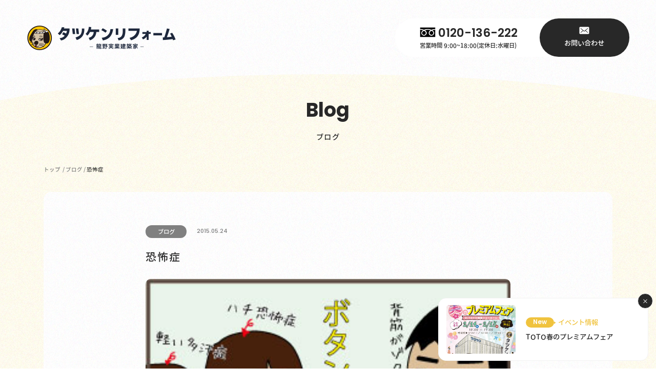

--- FILE ---
content_type: text/html; charset=UTF-8
request_url: https://www.tatsuken-reform.jp/8136/
body_size: 16831
content:
<!DOCTYPE html>
<html class="no-js" lang="ja">

<head>
    <!-- Google tag (gtag.js) -->
<script async src="https://www.googletagmanager.com/gtag/js?id=G-ZJZ68G0C9W"></script>
<script>
  window.dataLayer = window.dataLayer || [];
  function gtag(){dataLayer.push(arguments);}
  gtag('js', new Date());

  gtag('config', 'G-ZJZ68G0C9W');
</script>
<script>
  (function(d) {
    var config = {
      kitId: 'vlu4uei',
      scriptTimeout: 3000,
      async: true
    },
    h=d.documentElement,t=setTimeout(function(){h.className=h.className.replace(/\bwf-loading\b/g,"")+" wf-inactive";},config.scriptTimeout),tk=d.createElement("script"),f=false,s=d.getElementsByTagName("script")[0],a;h.className+=" wf-loading";tk.src='https://use.typekit.net/'+config.kitId+'.js';tk.async=true;tk.onload=tk.onreadystatechange=function(){a=this.readyState;if(f||a&&a!="complete"&&a!="loaded")return;f=true;clearTimeout(t);try{Typekit.load(config)}catch(e){}};s.parentNode.insertBefore(tk,s)
  })(document);
</script>

<link href="https://api.fontshare.com/v2/css?f[]=satoshi@700&display=swap" rel="stylesheet">    <meta http-equiv="content-type" content="text/html; charset=UTF-8">
    
    <!--======= Metas =======-->
    <meta charset="utf-8">
    <meta name="author" content="タツケンリフォーム">
    <meta name="robots" content="index,follow">
    <meta http-equiv="content-style-type" content="text/css; charset=UTF-8">
    <meta http-equiv="content-script-type" content="text/javascript; charset=UTF-8">
    <meta http-equiv="content-language" content="ja">
    <meta name="viewport" content="width=device-width, initial-scale=1.0, user-scalable=1">
    <meta name="format-detection" content="telephone=no">
    	<style>img:is([sizes="auto" i], [sizes^="auto," i]) { contain-intrinsic-size: 3000px 1500px }</style>
	
		<!-- All in One SEO 4.8.9 - aioseo.com -->
		<title>恐怖症 | タツケンリフォーム｜姫路市・たつの市のリフォームはタツケンリフォームまで</title>
	<meta name="description" content="皆さんも何かといろんな症状をお持ちだと思いますが 平野氏の驚きの恐怖症。 しかも最近気づいたとか・・・ ボタン" />
	<meta name="robots" content="max-image-preview:large" />
	<meta name="author" content="タツケンリフォーム"/>
	<link rel="canonical" href="https://www.tatsuken-reform.jp/8136/" />
	<meta name="generator" content="All in One SEO (AIOSEO) 4.8.9" />
		<meta property="og:locale" content="ja_JP" />
		<meta property="og:site_name" content="タツケンリフォーム｜姫路市・たつの市のリフォームはタツケンリフォームまで | タツケンリフォームは、お客さまに寄り添った提案でリフォーム・リノベーションのお手伝いをします。" />
		<meta property="og:type" content="article" />
		<meta property="og:title" content="恐怖症 | タツケンリフォーム｜姫路市・たつの市のリフォームはタツケンリフォームまで" />
		<meta property="og:description" content="皆さんも何かといろんな症状をお持ちだと思いますが 平野氏の驚きの恐怖症。 しかも最近気づいたとか・・・ ボタン" />
		<meta property="og:url" content="https://www.tatsuken-reform.jp/8136/" />
		<meta property="og:image" content="https://www.tatsuken-reform.jp/wp-content/uploads/2022/04/20150524_01.jpg" />
		<meta property="og:image:secure_url" content="https://www.tatsuken-reform.jp/wp-content/uploads/2022/04/20150524_01.jpg" />
		<meta property="og:image:width" content="300" />
		<meta property="og:image:height" content="200" />
		<meta property="article:published_time" content="2015-05-24T04:55:47+00:00" />
		<meta property="article:modified_time" content="2022-04-28T02:39:37+00:00" />
		<meta name="twitter:card" content="summary_large_image" />
		<meta name="twitter:title" content="恐怖症 | タツケンリフォーム｜姫路市・たつの市のリフォームはタツケンリフォームまで" />
		<meta name="twitter:description" content="皆さんも何かといろんな症状をお持ちだと思いますが 平野氏の驚きの恐怖症。 しかも最近気づいたとか・・・ ボタン" />
		<meta name="twitter:image" content="https://www.tatsuken-reform.jp/wp-content/uploads/2022/04/20150524_01.jpg" />
		<script type="application/ld+json" class="aioseo-schema">
			{"@context":"https:\/\/schema.org","@graph":[{"@type":"BlogPosting","@id":"https:\/\/www.tatsuken-reform.jp\/8136\/#blogposting","name":"\u6050\u6016\u75c7 | \u30bf\u30c4\u30b1\u30f3\u30ea\u30d5\u30a9\u30fc\u30e0\uff5c\u59eb\u8def\u5e02\u30fb\u305f\u3064\u306e\u5e02\u306e\u30ea\u30d5\u30a9\u30fc\u30e0\u306f\u30bf\u30c4\u30b1\u30f3\u30ea\u30d5\u30a9\u30fc\u30e0\u307e\u3067","headline":"\u6050\u6016\u75c7","author":{"@id":"https:\/\/www.tatsuken-reform.jp\/author\/tatsuken-reform\/#author"},"publisher":{"@id":"https:\/\/www.tatsuken-reform.jp\/#organization"},"image":{"@type":"ImageObject","url":"https:\/\/www.tatsuken-reform.jp\/wp-content\/uploads\/2022\/04\/20150524_01.jpg","width":300,"height":200},"datePublished":"2015-05-24T13:55:47+09:00","dateModified":"2022-04-28T11:39:37+09:00","inLanguage":"ja","mainEntityOfPage":{"@id":"https:\/\/www.tatsuken-reform.jp\/8136\/#webpage"},"isPartOf":{"@id":"https:\/\/www.tatsuken-reform.jp\/8136\/#webpage"},"articleSection":"\u30d6\u30ed\u30b0"},{"@type":"BreadcrumbList","@id":"https:\/\/www.tatsuken-reform.jp\/8136\/#breadcrumblist","itemListElement":[{"@type":"ListItem","@id":"https:\/\/www.tatsuken-reform.jp#listItem","position":1,"name":"Home","item":"https:\/\/www.tatsuken-reform.jp","nextItem":{"@type":"ListItem","@id":"https:\/\/www.tatsuken-reform.jp\/category\/newsblog\/#listItem","name":"\u30d6\u30ed\u30b0"}},{"@type":"ListItem","@id":"https:\/\/www.tatsuken-reform.jp\/category\/newsblog\/#listItem","position":2,"name":"\u30d6\u30ed\u30b0","item":"https:\/\/www.tatsuken-reform.jp\/category\/newsblog\/","nextItem":{"@type":"ListItem","@id":"https:\/\/www.tatsuken-reform.jp\/8136\/#listItem","name":"\u6050\u6016\u75c7"},"previousItem":{"@type":"ListItem","@id":"https:\/\/www.tatsuken-reform.jp#listItem","name":"Home"}},{"@type":"ListItem","@id":"https:\/\/www.tatsuken-reform.jp\/8136\/#listItem","position":3,"name":"\u6050\u6016\u75c7","previousItem":{"@type":"ListItem","@id":"https:\/\/www.tatsuken-reform.jp\/category\/newsblog\/#listItem","name":"\u30d6\u30ed\u30b0"}}]},{"@type":"Organization","@id":"https:\/\/www.tatsuken-reform.jp\/#organization","name":"\u30bf\u30c4\u30b1\u30f3\u30ea\u30d5\u30a9\u30fc\u30e0\uff5c\u59eb\u8def\u5e02\u30fb\u305f\u3064\u306e\u5e02\u306e\u30ea\u30d5\u30a9\u30fc\u30e0\u306f\u30bf\u30c4\u30b1\u30f3\u30ea\u30d5\u30a9\u30fc\u30e0\u307e\u3067","description":"\u30bf\u30c4\u30b1\u30f3\u30ea\u30d5\u30a9\u30fc\u30e0\u306f\u3001\u304a\u5ba2\u3055\u307e\u306b\u5bc4\u308a\u6dfb\u3063\u305f\u63d0\u6848\u3067\u30ea\u30d5\u30a9\u30fc\u30e0\u30fb\u30ea\u30ce\u30d9\u30fc\u30b7\u30e7\u30f3\u306e\u304a\u624b\u4f1d\u3044\u3092\u3057\u307e\u3059\u3002","url":"https:\/\/www.tatsuken-reform.jp\/"},{"@type":"Person","@id":"https:\/\/www.tatsuken-reform.jp\/author\/tatsuken-reform\/#author","url":"https:\/\/www.tatsuken-reform.jp\/author\/tatsuken-reform\/","name":"\u30bf\u30c4\u30b1\u30f3\u30ea\u30d5\u30a9\u30fc\u30e0","image":{"@type":"ImageObject","@id":"https:\/\/www.tatsuken-reform.jp\/8136\/#authorImage","url":"https:\/\/secure.gravatar.com\/avatar\/fa4035dd38806261fe3dead52596cf5a354230bc555439437a6935db9329d445?s=96&d=mm&r=g","width":96,"height":96,"caption":"\u30bf\u30c4\u30b1\u30f3\u30ea\u30d5\u30a9\u30fc\u30e0"}},{"@type":"WebPage","@id":"https:\/\/www.tatsuken-reform.jp\/8136\/#webpage","url":"https:\/\/www.tatsuken-reform.jp\/8136\/","name":"\u6050\u6016\u75c7 | \u30bf\u30c4\u30b1\u30f3\u30ea\u30d5\u30a9\u30fc\u30e0\uff5c\u59eb\u8def\u5e02\u30fb\u305f\u3064\u306e\u5e02\u306e\u30ea\u30d5\u30a9\u30fc\u30e0\u306f\u30bf\u30c4\u30b1\u30f3\u30ea\u30d5\u30a9\u30fc\u30e0\u307e\u3067","description":"\u7686\u3055\u3093\u3082\u4f55\u304b\u3068\u3044\u308d\u3093\u306a\u75c7\u72b6\u3092\u304a\u6301\u3061\u3060\u3068\u601d\u3044\u307e\u3059\u304c \u5e73\u91ce\u6c0f\u306e\u9a5a\u304d\u306e\u6050\u6016\u75c7\u3002 \u3057\u304b\u3082\u6700\u8fd1\u6c17\u3065\u3044\u305f\u3068\u304b\u30fb\u30fb\u30fb \u30dc\u30bf\u30f3","inLanguage":"ja","isPartOf":{"@id":"https:\/\/www.tatsuken-reform.jp\/#website"},"breadcrumb":{"@id":"https:\/\/www.tatsuken-reform.jp\/8136\/#breadcrumblist"},"author":{"@id":"https:\/\/www.tatsuken-reform.jp\/author\/tatsuken-reform\/#author"},"creator":{"@id":"https:\/\/www.tatsuken-reform.jp\/author\/tatsuken-reform\/#author"},"image":{"@type":"ImageObject","url":"https:\/\/www.tatsuken-reform.jp\/wp-content\/uploads\/2022\/04\/20150524_01.jpg","@id":"https:\/\/www.tatsuken-reform.jp\/8136\/#mainImage","width":300,"height":200},"primaryImageOfPage":{"@id":"https:\/\/www.tatsuken-reform.jp\/8136\/#mainImage"},"datePublished":"2015-05-24T13:55:47+09:00","dateModified":"2022-04-28T11:39:37+09:00"},{"@type":"WebSite","@id":"https:\/\/www.tatsuken-reform.jp\/#website","url":"https:\/\/www.tatsuken-reform.jp\/","name":"\u30bf\u30c4\u30b1\u30f3\u30ea\u30d5\u30a9\u30fc\u30e0\uff5c\u59eb\u8def\u5e02\u30fb\u305f\u3064\u306e\u5e02\u306e\u30ea\u30d5\u30a9\u30fc\u30e0\u306f\u30bf\u30c4\u30b1\u30f3\u30ea\u30d5\u30a9\u30fc\u30e0\u307e\u3067","description":"\u30bf\u30c4\u30b1\u30f3\u30ea\u30d5\u30a9\u30fc\u30e0\u306f\u3001\u304a\u5ba2\u3055\u307e\u306b\u5bc4\u308a\u6dfb\u3063\u305f\u63d0\u6848\u3067\u30ea\u30d5\u30a9\u30fc\u30e0\u30fb\u30ea\u30ce\u30d9\u30fc\u30b7\u30e7\u30f3\u306e\u304a\u624b\u4f1d\u3044\u3092\u3057\u307e\u3059\u3002","inLanguage":"ja","publisher":{"@id":"https:\/\/www.tatsuken-reform.jp\/#organization"}}]}
		</script>
		<!-- All in One SEO -->

<link rel='dns-prefetch' href='//code.jquery.com' />
<link rel="alternate" type="application/rss+xml" title="タツケンリフォーム｜姫路市・たつの市のリフォームはタツケンリフォームまで &raquo; 恐怖症 のコメントのフィード" href="https://www.tatsuken-reform.jp/8136/feed/" />
<script type="text/javascript">
/* <![CDATA[ */
window._wpemojiSettings = {"baseUrl":"https:\/\/s.w.org\/images\/core\/emoji\/16.0.1\/72x72\/","ext":".png","svgUrl":"https:\/\/s.w.org\/images\/core\/emoji\/16.0.1\/svg\/","svgExt":".svg","source":{"concatemoji":"https:\/\/www.tatsuken-reform.jp\/wp-includes\/js\/wp-emoji-release.min.js"}};
/*! This file is auto-generated */
!function(s,n){var o,i,e;function c(e){try{var t={supportTests:e,timestamp:(new Date).valueOf()};sessionStorage.setItem(o,JSON.stringify(t))}catch(e){}}function p(e,t,n){e.clearRect(0,0,e.canvas.width,e.canvas.height),e.fillText(t,0,0);var t=new Uint32Array(e.getImageData(0,0,e.canvas.width,e.canvas.height).data),a=(e.clearRect(0,0,e.canvas.width,e.canvas.height),e.fillText(n,0,0),new Uint32Array(e.getImageData(0,0,e.canvas.width,e.canvas.height).data));return t.every(function(e,t){return e===a[t]})}function u(e,t){e.clearRect(0,0,e.canvas.width,e.canvas.height),e.fillText(t,0,0);for(var n=e.getImageData(16,16,1,1),a=0;a<n.data.length;a++)if(0!==n.data[a])return!1;return!0}function f(e,t,n,a){switch(t){case"flag":return n(e,"\ud83c\udff3\ufe0f\u200d\u26a7\ufe0f","\ud83c\udff3\ufe0f\u200b\u26a7\ufe0f")?!1:!n(e,"\ud83c\udde8\ud83c\uddf6","\ud83c\udde8\u200b\ud83c\uddf6")&&!n(e,"\ud83c\udff4\udb40\udc67\udb40\udc62\udb40\udc65\udb40\udc6e\udb40\udc67\udb40\udc7f","\ud83c\udff4\u200b\udb40\udc67\u200b\udb40\udc62\u200b\udb40\udc65\u200b\udb40\udc6e\u200b\udb40\udc67\u200b\udb40\udc7f");case"emoji":return!a(e,"\ud83e\udedf")}return!1}function g(e,t,n,a){var r="undefined"!=typeof WorkerGlobalScope&&self instanceof WorkerGlobalScope?new OffscreenCanvas(300,150):s.createElement("canvas"),o=r.getContext("2d",{willReadFrequently:!0}),i=(o.textBaseline="top",o.font="600 32px Arial",{});return e.forEach(function(e){i[e]=t(o,e,n,a)}),i}function t(e){var t=s.createElement("script");t.src=e,t.defer=!0,s.head.appendChild(t)}"undefined"!=typeof Promise&&(o="wpEmojiSettingsSupports",i=["flag","emoji"],n.supports={everything:!0,everythingExceptFlag:!0},e=new Promise(function(e){s.addEventListener("DOMContentLoaded",e,{once:!0})}),new Promise(function(t){var n=function(){try{var e=JSON.parse(sessionStorage.getItem(o));if("object"==typeof e&&"number"==typeof e.timestamp&&(new Date).valueOf()<e.timestamp+604800&&"object"==typeof e.supportTests)return e.supportTests}catch(e){}return null}();if(!n){if("undefined"!=typeof Worker&&"undefined"!=typeof OffscreenCanvas&&"undefined"!=typeof URL&&URL.createObjectURL&&"undefined"!=typeof Blob)try{var e="postMessage("+g.toString()+"("+[JSON.stringify(i),f.toString(),p.toString(),u.toString()].join(",")+"));",a=new Blob([e],{type:"text/javascript"}),r=new Worker(URL.createObjectURL(a),{name:"wpTestEmojiSupports"});return void(r.onmessage=function(e){c(n=e.data),r.terminate(),t(n)})}catch(e){}c(n=g(i,f,p,u))}t(n)}).then(function(e){for(var t in e)n.supports[t]=e[t],n.supports.everything=n.supports.everything&&n.supports[t],"flag"!==t&&(n.supports.everythingExceptFlag=n.supports.everythingExceptFlag&&n.supports[t]);n.supports.everythingExceptFlag=n.supports.everythingExceptFlag&&!n.supports.flag,n.DOMReady=!1,n.readyCallback=function(){n.DOMReady=!0}}).then(function(){return e}).then(function(){var e;n.supports.everything||(n.readyCallback(),(e=n.source||{}).concatemoji?t(e.concatemoji):e.wpemoji&&e.twemoji&&(t(e.twemoji),t(e.wpemoji)))}))}((window,document),window._wpemojiSettings);
/* ]]> */
</script>
<link rel='stylesheet' id='sbi_styles-css' href='https://www.tatsuken-reform.jp/wp-content/plugins/instagram-feed/css/sbi-styles.min.css' type='text/css' media='all' />
<style id='wp-emoji-styles-inline-css' type='text/css'>

	img.wp-smiley, img.emoji {
		display: inline !important;
		border: none !important;
		box-shadow: none !important;
		height: 1em !important;
		width: 1em !important;
		margin: 0 0.07em !important;
		vertical-align: -0.1em !important;
		background: none !important;
		padding: 0 !important;
	}
</style>
<link rel='stylesheet' id='wp-block-library-css' href='https://www.tatsuken-reform.jp/wp-includes/css/dist/block-library/style.min.css' type='text/css' media='all' />
<style id='classic-theme-styles-inline-css' type='text/css'>
/*! This file is auto-generated */
.wp-block-button__link{color:#fff;background-color:#32373c;border-radius:9999px;box-shadow:none;text-decoration:none;padding:calc(.667em + 2px) calc(1.333em + 2px);font-size:1.125em}.wp-block-file__button{background:#32373c;color:#fff;text-decoration:none}
</style>
<style id='global-styles-inline-css' type='text/css'>
:root{--wp--preset--aspect-ratio--square: 1;--wp--preset--aspect-ratio--4-3: 4/3;--wp--preset--aspect-ratio--3-4: 3/4;--wp--preset--aspect-ratio--3-2: 3/2;--wp--preset--aspect-ratio--2-3: 2/3;--wp--preset--aspect-ratio--16-9: 16/9;--wp--preset--aspect-ratio--9-16: 9/16;--wp--preset--color--black: #000000;--wp--preset--color--cyan-bluish-gray: #abb8c3;--wp--preset--color--white: #ffffff;--wp--preset--color--pale-pink: #f78da7;--wp--preset--color--vivid-red: #cf2e2e;--wp--preset--color--luminous-vivid-orange: #ff6900;--wp--preset--color--luminous-vivid-amber: #fcb900;--wp--preset--color--light-green-cyan: #7bdcb5;--wp--preset--color--vivid-green-cyan: #00d084;--wp--preset--color--pale-cyan-blue: #8ed1fc;--wp--preset--color--vivid-cyan-blue: #0693e3;--wp--preset--color--vivid-purple: #9b51e0;--wp--preset--gradient--vivid-cyan-blue-to-vivid-purple: linear-gradient(135deg,rgba(6,147,227,1) 0%,rgb(155,81,224) 100%);--wp--preset--gradient--light-green-cyan-to-vivid-green-cyan: linear-gradient(135deg,rgb(122,220,180) 0%,rgb(0,208,130) 100%);--wp--preset--gradient--luminous-vivid-amber-to-luminous-vivid-orange: linear-gradient(135deg,rgba(252,185,0,1) 0%,rgba(255,105,0,1) 100%);--wp--preset--gradient--luminous-vivid-orange-to-vivid-red: linear-gradient(135deg,rgba(255,105,0,1) 0%,rgb(207,46,46) 100%);--wp--preset--gradient--very-light-gray-to-cyan-bluish-gray: linear-gradient(135deg,rgb(238,238,238) 0%,rgb(169,184,195) 100%);--wp--preset--gradient--cool-to-warm-spectrum: linear-gradient(135deg,rgb(74,234,220) 0%,rgb(151,120,209) 20%,rgb(207,42,186) 40%,rgb(238,44,130) 60%,rgb(251,105,98) 80%,rgb(254,248,76) 100%);--wp--preset--gradient--blush-light-purple: linear-gradient(135deg,rgb(255,206,236) 0%,rgb(152,150,240) 100%);--wp--preset--gradient--blush-bordeaux: linear-gradient(135deg,rgb(254,205,165) 0%,rgb(254,45,45) 50%,rgb(107,0,62) 100%);--wp--preset--gradient--luminous-dusk: linear-gradient(135deg,rgb(255,203,112) 0%,rgb(199,81,192) 50%,rgb(65,88,208) 100%);--wp--preset--gradient--pale-ocean: linear-gradient(135deg,rgb(255,245,203) 0%,rgb(182,227,212) 50%,rgb(51,167,181) 100%);--wp--preset--gradient--electric-grass: linear-gradient(135deg,rgb(202,248,128) 0%,rgb(113,206,126) 100%);--wp--preset--gradient--midnight: linear-gradient(135deg,rgb(2,3,129) 0%,rgb(40,116,252) 100%);--wp--preset--font-size--small: 13px;--wp--preset--font-size--medium: 20px;--wp--preset--font-size--large: 36px;--wp--preset--font-size--x-large: 42px;--wp--preset--spacing--20: 0.44rem;--wp--preset--spacing--30: 0.67rem;--wp--preset--spacing--40: 1rem;--wp--preset--spacing--50: 1.5rem;--wp--preset--spacing--60: 2.25rem;--wp--preset--spacing--70: 3.38rem;--wp--preset--spacing--80: 5.06rem;--wp--preset--shadow--natural: 6px 6px 9px rgba(0, 0, 0, 0.2);--wp--preset--shadow--deep: 12px 12px 50px rgba(0, 0, 0, 0.4);--wp--preset--shadow--sharp: 6px 6px 0px rgba(0, 0, 0, 0.2);--wp--preset--shadow--outlined: 6px 6px 0px -3px rgba(255, 255, 255, 1), 6px 6px rgba(0, 0, 0, 1);--wp--preset--shadow--crisp: 6px 6px 0px rgba(0, 0, 0, 1);}:where(.is-layout-flex){gap: 0.5em;}:where(.is-layout-grid){gap: 0.5em;}body .is-layout-flex{display: flex;}.is-layout-flex{flex-wrap: wrap;align-items: center;}.is-layout-flex > :is(*, div){margin: 0;}body .is-layout-grid{display: grid;}.is-layout-grid > :is(*, div){margin: 0;}:where(.wp-block-columns.is-layout-flex){gap: 2em;}:where(.wp-block-columns.is-layout-grid){gap: 2em;}:where(.wp-block-post-template.is-layout-flex){gap: 1.25em;}:where(.wp-block-post-template.is-layout-grid){gap: 1.25em;}.has-black-color{color: var(--wp--preset--color--black) !important;}.has-cyan-bluish-gray-color{color: var(--wp--preset--color--cyan-bluish-gray) !important;}.has-white-color{color: var(--wp--preset--color--white) !important;}.has-pale-pink-color{color: var(--wp--preset--color--pale-pink) !important;}.has-vivid-red-color{color: var(--wp--preset--color--vivid-red) !important;}.has-luminous-vivid-orange-color{color: var(--wp--preset--color--luminous-vivid-orange) !important;}.has-luminous-vivid-amber-color{color: var(--wp--preset--color--luminous-vivid-amber) !important;}.has-light-green-cyan-color{color: var(--wp--preset--color--light-green-cyan) !important;}.has-vivid-green-cyan-color{color: var(--wp--preset--color--vivid-green-cyan) !important;}.has-pale-cyan-blue-color{color: var(--wp--preset--color--pale-cyan-blue) !important;}.has-vivid-cyan-blue-color{color: var(--wp--preset--color--vivid-cyan-blue) !important;}.has-vivid-purple-color{color: var(--wp--preset--color--vivid-purple) !important;}.has-black-background-color{background-color: var(--wp--preset--color--black) !important;}.has-cyan-bluish-gray-background-color{background-color: var(--wp--preset--color--cyan-bluish-gray) !important;}.has-white-background-color{background-color: var(--wp--preset--color--white) !important;}.has-pale-pink-background-color{background-color: var(--wp--preset--color--pale-pink) !important;}.has-vivid-red-background-color{background-color: var(--wp--preset--color--vivid-red) !important;}.has-luminous-vivid-orange-background-color{background-color: var(--wp--preset--color--luminous-vivid-orange) !important;}.has-luminous-vivid-amber-background-color{background-color: var(--wp--preset--color--luminous-vivid-amber) !important;}.has-light-green-cyan-background-color{background-color: var(--wp--preset--color--light-green-cyan) !important;}.has-vivid-green-cyan-background-color{background-color: var(--wp--preset--color--vivid-green-cyan) !important;}.has-pale-cyan-blue-background-color{background-color: var(--wp--preset--color--pale-cyan-blue) !important;}.has-vivid-cyan-blue-background-color{background-color: var(--wp--preset--color--vivid-cyan-blue) !important;}.has-vivid-purple-background-color{background-color: var(--wp--preset--color--vivid-purple) !important;}.has-black-border-color{border-color: var(--wp--preset--color--black) !important;}.has-cyan-bluish-gray-border-color{border-color: var(--wp--preset--color--cyan-bluish-gray) !important;}.has-white-border-color{border-color: var(--wp--preset--color--white) !important;}.has-pale-pink-border-color{border-color: var(--wp--preset--color--pale-pink) !important;}.has-vivid-red-border-color{border-color: var(--wp--preset--color--vivid-red) !important;}.has-luminous-vivid-orange-border-color{border-color: var(--wp--preset--color--luminous-vivid-orange) !important;}.has-luminous-vivid-amber-border-color{border-color: var(--wp--preset--color--luminous-vivid-amber) !important;}.has-light-green-cyan-border-color{border-color: var(--wp--preset--color--light-green-cyan) !important;}.has-vivid-green-cyan-border-color{border-color: var(--wp--preset--color--vivid-green-cyan) !important;}.has-pale-cyan-blue-border-color{border-color: var(--wp--preset--color--pale-cyan-blue) !important;}.has-vivid-cyan-blue-border-color{border-color: var(--wp--preset--color--vivid-cyan-blue) !important;}.has-vivid-purple-border-color{border-color: var(--wp--preset--color--vivid-purple) !important;}.has-vivid-cyan-blue-to-vivid-purple-gradient-background{background: var(--wp--preset--gradient--vivid-cyan-blue-to-vivid-purple) !important;}.has-light-green-cyan-to-vivid-green-cyan-gradient-background{background: var(--wp--preset--gradient--light-green-cyan-to-vivid-green-cyan) !important;}.has-luminous-vivid-amber-to-luminous-vivid-orange-gradient-background{background: var(--wp--preset--gradient--luminous-vivid-amber-to-luminous-vivid-orange) !important;}.has-luminous-vivid-orange-to-vivid-red-gradient-background{background: var(--wp--preset--gradient--luminous-vivid-orange-to-vivid-red) !important;}.has-very-light-gray-to-cyan-bluish-gray-gradient-background{background: var(--wp--preset--gradient--very-light-gray-to-cyan-bluish-gray) !important;}.has-cool-to-warm-spectrum-gradient-background{background: var(--wp--preset--gradient--cool-to-warm-spectrum) !important;}.has-blush-light-purple-gradient-background{background: var(--wp--preset--gradient--blush-light-purple) !important;}.has-blush-bordeaux-gradient-background{background: var(--wp--preset--gradient--blush-bordeaux) !important;}.has-luminous-dusk-gradient-background{background: var(--wp--preset--gradient--luminous-dusk) !important;}.has-pale-ocean-gradient-background{background: var(--wp--preset--gradient--pale-ocean) !important;}.has-electric-grass-gradient-background{background: var(--wp--preset--gradient--electric-grass) !important;}.has-midnight-gradient-background{background: var(--wp--preset--gradient--midnight) !important;}.has-small-font-size{font-size: var(--wp--preset--font-size--small) !important;}.has-medium-font-size{font-size: var(--wp--preset--font-size--medium) !important;}.has-large-font-size{font-size: var(--wp--preset--font-size--large) !important;}.has-x-large-font-size{font-size: var(--wp--preset--font-size--x-large) !important;}
:where(.wp-block-post-template.is-layout-flex){gap: 1.25em;}:where(.wp-block-post-template.is-layout-grid){gap: 1.25em;}
:where(.wp-block-columns.is-layout-flex){gap: 2em;}:where(.wp-block-columns.is-layout-grid){gap: 2em;}
:root :where(.wp-block-pullquote){font-size: 1.5em;line-height: 1.6;}
</style>
<link rel='stylesheet' id='contact-form-7-css' href='https://www.tatsuken-reform.jp/wp-content/plugins/contact-form-7/includes/css/styles.css' type='text/css' media='all' />
<link rel='stylesheet' id='leaflet-css-css' href='https://www.tatsuken-reform.jp/wp-content/plugins/meow-lightbox/app/style.min.css' type='text/css' media='all' />
<link rel='stylesheet' id='wpcf7-redirect-script-frontend-css' href='https://www.tatsuken-reform.jp/wp-content/plugins/wpcf7-redirect/build/assets/frontend-script.css' type='text/css' media='all' />
<link rel='stylesheet' id='css_style-css' href='https://www.tatsuken-reform.jp/wp-content/themes/mgm_tatsukenreform/style.css' type='text/css' media='all' />
<link rel='stylesheet' id='css_bootstrap-css' href='https://www.tatsuken-reform.jp/wp-content/themes/mgm_tatsukenreform/css/bootstrap.min.css?202510' type='text/css' media='all' />
<link rel='stylesheet' id='css_swiper-css' href='https://www.tatsuken-reform.jp/wp-content/themes/mgm_tatsukenreform/css/swiper.min.css' type='text/css' media='all' />
<link rel='stylesheet' id='css_main-css' href='https://www.tatsuken-reform.jp/wp-content/themes/mgm_tatsukenreform/css/main.css' type='text/css' media='all' />
<link rel='stylesheet' id='css_contents-css' href='https://www.tatsuken-reform.jp/wp-content/themes/mgm_tatsukenreform/css/contents.css?2025' type='text/css' media='all' />
<link rel='stylesheet' id='css_header-css' href='https://www.tatsuken-reform.jp/wp-content/themes/mgm_tatsukenreform/css/header.css' type='text/css' media='all' />
<link rel='stylesheet' id='css_footer-css' href='https://www.tatsuken-reform.jp/wp-content/themes/mgm_tatsukenreform/css/footer.css?2025' type='text/css' media='all' />
<link rel='stylesheet' id='css_custome-css' href='https://www.tatsuken-reform.jp/wp-content/themes/mgm_tatsukenreform/css/custome.css' type='text/css' media='all' />
<link rel='stylesheet' id='jquery.lightbox.min.css-css' href='https://www.tatsuken-reform.jp/wp-content/plugins/wp-jquery-lightbox/lightboxes/wp-jquery-lightbox/styles/lightbox.min.css' type='text/css' media='all' />
<link rel='stylesheet' id='jqlb-overrides-css' href='https://www.tatsuken-reform.jp/wp-content/plugins/wp-jquery-lightbox/lightboxes/wp-jquery-lightbox/styles/overrides.css' type='text/css' media='all' />
<style id='jqlb-overrides-inline-css' type='text/css'>

			#outerImageContainer {
				box-shadow: 0 0 4px 2px rgba(0,0,0,.2);
			}
			#imageContainer{
				padding: 6px;
			}
			#imageDataContainer {
				box-shadow: 0 -4px 0 0 #fff, 0 0 4px 2px rgba(0,0,0,.1);
				z-index: auto;
			}
			#prevArrow,
			#nextArrow{
				background-color: rgba(255,255,255,.7;
				color: #000000;
			}
</style>
<script type="text/javascript" src="https://www.tatsuken-reform.jp/wp-includes/js/dist/hooks.min.js" id="wp-hooks-js"></script>
<script type="text/javascript" src="https://www.tatsuken-reform.jp/wp-includes/js/dist/i18n.min.js" id="wp-i18n-js"></script>
<script type="text/javascript" id="wp-i18n-js-after">
/* <![CDATA[ */
wp.i18n.setLocaleData( { 'text direction\u0004ltr': [ 'ltr' ] } );
/* ]]> */
</script>
<script type="text/javascript" id="mwl-build-js-js-extra">
/* <![CDATA[ */
var mwl_settings = {"api_url":"https:\/\/www.tatsuken-reform.jp\/wp-json\/meow-lightbox\/v1\/","rest_nonce":"e91effba5f","plugin_url":"https:\/\/www.tatsuken-reform.jp\/wp-content\/plugins\/meow-lightbox\/classes\/","settings":{"rtf_slider_fix":false,"engine":"default","backdrop_opacity":85,"theme":"dark","orientation":"auto","selector":".entry-content, .gallery, .mgl-gallery, .wp-block-gallery,  .wp-block-image , .plan-image-flex","selector_ahead":false,"deep_linking":false,"deep_linking_slug":"mwl","social_sharing":false,"social_sharing_facebook":true,"social_sharing_twitter":true,"social_sharing_pinterest":true,"separate_galleries":false,"animation_toggle":"none","animation_speed":"normal","low_res_placeholder":false,"wordpress_big_image":false,"right_click_protection":true,"magnification":true,"anti_selector":".blog, .archive, .emoji, .attachment-post-image, .no-lightbox","preloading":false,"download_link":false,"caption_source":"caption","caption_ellipsis":false,"exif":{"title":false,"caption":false,"camera":false,"lens":false,"date":false,"date_timezone":false,"shutter_speed":false,"aperture":false,"focal_length":false,"iso":false,"keywords":false},"slideshow":{"enabled":false,"timer":3000},"map":{"enabled":false}}};
/* ]]> */
</script>
<script type="text/javascript" src="https://www.tatsuken-reform.jp/wp-content/plugins/meow-lightbox/app/lightbox.js" id="mwl-build-js-js"></script>
<link rel="https://api.w.org/" href="https://www.tatsuken-reform.jp/wp-json/" /><link rel="alternate" title="JSON" type="application/json" href="https://www.tatsuken-reform.jp/wp-json/wp/v2/posts/8136" /><link rel="EditURI" type="application/rsd+xml" title="RSD" href="https://www.tatsuken-reform.jp/xmlrpc.php?rsd" />
<link rel='shortlink' href='https://www.tatsuken-reform.jp/?p=8136' />
<link rel="alternate" title="oEmbed (JSON)" type="application/json+oembed" href="https://www.tatsuken-reform.jp/wp-json/oembed/1.0/embed?url=https%3A%2F%2Fwww.tatsuken-reform.jp%2F8136%2F" />
<link rel="alternate" title="oEmbed (XML)" type="text/xml+oembed" href="https://www.tatsuken-reform.jp/wp-json/oembed/1.0/embed?url=https%3A%2F%2Fwww.tatsuken-reform.jp%2F8136%2F&#038;format=xml" />
		<script type="text/javascript">
				(function(c,l,a,r,i,t,y){
					c[a]=c[a]||function(){(c[a].q=c[a].q||[]).push(arguments)};t=l.createElement(r);t.async=1;
					t.src="https://www.clarity.ms/tag/"+i+"?ref=wordpress";y=l.getElementsByTagName(r)[0];y.parentNode.insertBefore(t,y);
				})(window, document, "clarity", "script", "u3rmojh5aq");
		</script>
		<link rel="llms-sitemap" href="https://www.tatsuken-reform.jp/llms.txt" />
<link rel="icon" href="https://www.tatsuken-reform.jp/wp-content/uploads/2025/10/cropped-favicon-32x32.png" sizes="32x32" />
<link rel="icon" href="https://www.tatsuken-reform.jp/wp-content/uploads/2025/10/cropped-favicon-192x192.png" sizes="192x192" />
<link rel="apple-touch-icon" href="https://www.tatsuken-reform.jp/wp-content/uploads/2025/10/cropped-favicon-180x180.png" />
<meta name="msapplication-TileImage" content="https://www.tatsuken-reform.jp/wp-content/uploads/2025/10/cropped-favicon-270x270.png" />
</head>

<body data-rsssl=1 class="bg-fdf9eb"><script type="application/javascript" id="mwl-data-script">
var mwl_data = {"8137":{"success":true,"file":"https:\/\/www.tatsuken-reform.jp\/wp-content\/uploads\/2022\/04\/20150524_01.jpg","file_srcset":false,"file_sizes":"(max-width: 300px) 100vw, 300px","dimension":{"width":300,"height":200},"download_link":"https:\/\/www.tatsuken-reform.jp\/wp-content\/uploads\/2022\/04\/20150524_01.jpg","data":{"id":8137,"title":"20150524_01","caption":"","description":"","alt_text":"","gps":"N\/A","copyright":"N\/A","camera":"N\/A","date":"","lens":"N\/A","aperture":"N\/A","focal_length":"N\/A","iso":"N\/A","shutter_speed":"N\/A","keywords":"N\/A"}},"15810":{"success":true,"file":"https:\/\/www.tatsuken-reform.jp\/wp-content\/uploads\/2025\/12\/a11b4bb3ba448d1fa402ac3dc62cc91f.jpg","file_srcset":"https:\/\/www.tatsuken-reform.jp\/wp-content\/uploads\/2025\/12\/a11b4bb3ba448d1fa402ac3dc62cc91f.jpg 2560w, https:\/\/www.tatsuken-reform.jp\/wp-content\/uploads\/2025\/12\/a11b4bb3ba448d1fa402ac3dc62cc91f-800x800.jpg 800w, https:\/\/www.tatsuken-reform.jp\/wp-content\/uploads\/2025\/12\/a11b4bb3ba448d1fa402ac3dc62cc91f-1200x1200.jpg 1200w, https:\/\/www.tatsuken-reform.jp\/wp-content\/uploads\/2025\/12\/a11b4bb3ba448d1fa402ac3dc62cc91f-400x400.jpg 400w, https:\/\/www.tatsuken-reform.jp\/wp-content\/uploads\/2025\/12\/a11b4bb3ba448d1fa402ac3dc62cc91f-768x768.jpg 768w, https:\/\/www.tatsuken-reform.jp\/wp-content\/uploads\/2025\/12\/a11b4bb3ba448d1fa402ac3dc62cc91f-1536x1536.jpg 1536w, https:\/\/www.tatsuken-reform.jp\/wp-content\/uploads\/2025\/12\/a11b4bb3ba448d1fa402ac3dc62cc91f-2048x2048.jpg 2048w","file_sizes":"(max-width: 2560px) 100vw, 2560px","dimension":{"width":2560,"height":2560},"download_link":"https:\/\/www.tatsuken-reform.jp\/wp-content\/uploads\/2025\/12\/a11b4bb3ba448d1fa402ac3dc62cc91f.jpg","data":{"id":15810,"title":"\u30a2\u30a4\u30ad\u30e3\u30c3\u30c1","caption":"","description":"","alt_text":"","gps":"N\/A","copyright":"N\/A","camera":"N\/A","date":"","lens":"N\/A","aperture":"N\/A","focal_length":"N\/A","iso":"N\/A","shutter_speed":"N\/A","keywords":"N\/A"}}};
</script>

    <!--======= header icon black =======-->
    <header id="main-header" class="header_box header-icon-black">
	<div class="header">
		<p class="header-logo mb-0">
			<a href="https://www.tatsuken-reform.jp"><img src="https://www.tatsuken-reform.jp/wp-content/themes/mgm_tatsukenreform/images/logo-icon/logo.png" alt="タツケンリフォーム-龍野実業建築家" width="580" height="96"></a>
		</p>

				<div class="pc-header-menu-wrap">
			<div class="pc-header-menu-hover-wrap">
				<ul class="pc-header-menu-hover-list">
					<li class="phmhl-plus">
						<span class="phmhl-ttl">リフォームプラン<span class="phmhl-ttl-icon"><span></span></span></span>
						<div class="pcmhl-li-inner maw-1000">
							<div class="pcmhl-li-inner-main bc-fff">
								<div class="pcmhl-li-inner-main-btn">
									<a href="https://www.tatsuken-reform.jp#top-plan" class="c-282828">
										<span class="pcmhl-li-inner-main-btn-space">リフォームプラン</span><div class="swiper-button-next bc-f0c33e"><svg xmlns="http://www.w3.org/2000/svg" width="14" height="16" version="1.1" viewbox="0 0 14 16">
  <path class="arrow-slide-icon" d="M1.398,8.695l10.39,6.089c.537.315,1.212-.073,1.212-.695V1.911c0-.622-.676-1.009-1.212-.695L1.398,7.305c-.531.311-.531,1.078,0,1.389Z"/>
</svg></div>
									</a>
								</div>
								<div class="common-head-img-link-wrap">
    <div class="common-head-img-link-item">
        <a href="https://www.tatsuken-reform.jp/ldk/">
            <div class="chili-img">
                <picture>
                    <source media="(max-width: 991px)" srcset="https://www.tatsuken-reform.jp/wp-content/themes/mgm_tatsukenreform/images/head-img/head-img01-sp.webp">
                    <img src="https://www.tatsuken-reform.jp/wp-content/themes/mgm_tatsukenreform/images/head-img/head-img01-pc.webp" alt="定額制LDKリフォームパック" width="386" height="260">
                </picture>
            </div>
            <p class="chili-txt">定額制<br>LDKリフォームパック</p>
        </a>
    </div>
    <div class="common-head-img-link-item">
        <a href="https://www.tatsuken-reform.jp/plumbing-Interior/">
            <div class="chili-img">
                <picture>
                    <source media="(max-width: 991px)" srcset="https://www.tatsuken-reform.jp/wp-content/themes/mgm_tatsukenreform/images/head-img/head-img02-sp.webp">
                    <img src="https://www.tatsuken-reform.jp/wp-content/themes/mgm_tatsukenreform/images/head-img/head-img02-pc.webp" alt="水回り+内装パック" width="386" height="260">
                </picture>
            </div>
            <p class="chili-txt">水廻り+内装パック<br><span class="chili-txt-small">（戸建・マンション）</span></p>
        </a>
    </div>
    <div class="common-head-img-link-item">
        <a href="https://www.tatsuken-reform.jp/houses-apartments/">
            <div class="chili-img">
                <picture>
                    <source media="(max-width: 991px)" srcset="https://www.tatsuken-reform.jp/wp-content/themes/mgm_tatsukenreform/images/head-img/head-img03-sp.webp">
                    <img src="https://www.tatsuken-reform.jp/wp-content/themes/mgm_tatsukenreform/images/head-img/head-img03-pc.webp" alt="戸建・マンション全面改装プラン" width="386" height="260">
                </picture>
            </div>
            <p class="chili-txt">戸建・マンション<br>全面改装プラン</p>
        </a>
    </div>
    <div class="common-head-img-link-item">
        <a href="https://www.tatsuken-reform.jp/refurbishment-menu/">
            <div class="chili-img">
                <picture>
                    <source media="(max-width: 991px)" srcset="https://www.tatsuken-reform.jp/wp-content/themes/mgm_tatsukenreform/images/head-img/head-img04-sp.webp">
                    <img src="https://www.tatsuken-reform.jp/wp-content/themes/mgm_tatsukenreform/images/head-img/head-img04-pc.webp" alt="部位別リフォームメニュー" width="386" height="260">
                </picture>
            </div>
            <p class="chili-txt">部位別<br>リフォームメニュー</p>
        </a>
    </div>
</div>							</div>
						</div>
					</li>
					<li><a href="https://www.tatsuken-reform.jp/works/" class="phmhl-ttl">施工事例</a></li>
					<li><a href="https://www.tatsuken-reform.jp/interview/" class="phmhl-ttl">お客様の声</a></li>
					<li class="phmhl-plus">
						<span class="phmhl-ttl">お知らせ<span class="phmhl-ttl-icon"><span></span></span></span>
						<div class="pcmhl-li-inner maw-1000">
							<div class="pcmhl-li-inner-main bc-fff">
								<div class="common-head-img-link-wrap">
	<div class="common-head-img-link-item">
		<a href="https://www.tatsuken-reform.jp/category/event/">
			<div class="chili-img">
				<picture>
					<source media="(max-width: 991px)" srcset="https://www.tatsuken-reform.jp/wp-content/themes/mgm_tatsukenreform/images/head-img/head-img05-sp.webp">
					<img src="https://www.tatsuken-reform.jp/wp-content/themes/mgm_tatsukenreform/images/head-img/head-img05-pc.webp" alt="イベント情報" width="386" height="260">
				</picture>
			</div>
			<p class="chili-txt">イベント情報</p>
		</a>
	</div>
	<div class="common-head-img-link-item">
		<a href="https://www.tatsuken-reform.jp/category/news/">
			<div class="chili-img">
				<picture>
					<source media="(max-width: 991px)" srcset="https://www.tatsuken-reform.jp/wp-content/themes/mgm_tatsukenreform/images/head-img/head-img06-sp.webp">
					<img src="https://www.tatsuken-reform.jp/wp-content/themes/mgm_tatsukenreform/images/head-img/head-img06-pc.webp" alt="お知らせ" width="386" height="260">
				</picture>
			</div>
			<p class="chili-txt">お知らせ</span></p>
		</a>
	</div>
	<div class="common-head-img-link-item">
		<a href="https://www.tatsuken-reform.jp/category/newsblog/">
			<div class="chili-img">
				<picture>
					<source media="(max-width: 991px)" srcset="https://www.tatsuken-reform.jp/wp-content/themes/mgm_tatsukenreform/images/head-img/head-img07-sp.webp">
					<img src="https://www.tatsuken-reform.jp/wp-content/themes/mgm_tatsukenreform/images/head-img/head-img07-pc.webp" alt="ブログ" width="386" height="260">
				</picture>
			</div>
			<p class="chili-txt">ブログ</p>
		</a>
	</div>
						<div class="common-head-img-link-item">
				<a href="https://www.tatsuken-reform.jp/flyer/flyer-10125/">
					<div class="chili-img">
						<picture>
							<source media="(max-width: 991px)" srcset="https://www.tatsuken-reform.jp/wp-content/themes/mgm_tatsukenreform/images/head-img/head-img08-sp.webp">
							<img src="https://www.tatsuken-reform.jp/wp-content/themes/mgm_tatsukenreform/images/head-img/head-img08-pc.webp" alt="最新チラシ" width="386" height="260">
						</picture>
					</div>
					<p class="chili-txt">最新チラシ</p>
				</a>
			</div>
			</div>							</div>
						</div>
					</li>
					<li class="phmhl-plus">
						<span class="phmhl-ttl">会社案内<span class="phmhl-ttl-icon"><span></span></span></span>
						<div class="pcmhl-li-inner maw-1220">
							<div class="pcmhl-li-inner-main bc-fff">
								<div class="common-head-img-link-wrap">
	<div class="common-head-img-link-item">
		<a href="https://www.tatsuken-reform.jp/flow/">
			<div class="chili-img">
				<picture>
					<source media="(max-width: 991px)" srcset="https://www.tatsuken-reform.jp/wp-content/themes/mgm_tatsukenreform/images/head-img/head-img09-sp.webp">
					<img src="https://www.tatsuken-reform.jp/wp-content/themes/mgm_tatsukenreform/images/head-img/head-img09-pc.webp" alt="リフォームの流れ" width="386" height="260">
				</picture>
			</div>
			<p class="chili-txt">リフォームの流れ</p>
		</a>
	</div>
	<div class="common-head-img-link-item">
		<a href="https://www.tatsuken-reform.jp/support/">
			<div class="chili-img">
				<picture>
					<source media="(max-width: 991px)" srcset="https://www.tatsuken-reform.jp/wp-content/themes/mgm_tatsukenreform/images/head-img/head-img10-sp.webp">
					<img src="https://www.tatsuken-reform.jp/wp-content/themes/mgm_tatsukenreform/images/head-img/head-img10-pc.webp" alt="その他サポート" width="386" height="260">
				</picture>
			</div>
			<p class="chili-txt">その他サポート</span></p>
		</a>
	</div>
	<div class="common-head-img-link-item">
		<a href="https://www.tatsuken-reform.jp/staff/">
			<div class="chili-img">
				<picture>
					<source media="(max-width: 991px)" srcset="https://www.tatsuken-reform.jp/wp-content/themes/mgm_tatsukenreform/images/head-img/head-img11-sp.webp">
					<img src="https://www.tatsuken-reform.jp/wp-content/themes/mgm_tatsukenreform/images/head-img/head-img11-pc.webp" alt="スタッフ紹介" width="386" height="260">
				</picture>
			</div>
			<p class="chili-txt">スタッフ紹介</p>
		</a>
	</div>
	<div class="common-head-img-link-item">
		<a href="https://www.tatsuken-info.jp/recruit/" target="_blank">
			<div class="chili-img">
				<picture>
					<source media="(max-width: 991px)" srcset="https://www.tatsuken-reform.jp/wp-content/themes/mgm_tatsukenreform/images/head-img/head-img12-sp.webp">
					<img src="https://www.tatsuken-reform.jp/wp-content/themes/mgm_tatsukenreform/images/head-img/head-img12-pc.webp" alt="採用情報" width="386" height="260">
				</picture>
			</div>
			<p class="chili-txt">採用情報</p>
		</a>
	</div>
	<div class="common-head-img-link-item">
		<a href="https://www.tatsuken-reform.jp/company/">
			<div class="chili-img">
				<picture>
					<source media="(max-width: 991px)" srcset="https://www.tatsuken-reform.jp/wp-content/themes/mgm_tatsukenreform/images/head-img/head-img13-sp.webp">
					<img src="https://www.tatsuken-reform.jp/wp-content/themes/mgm_tatsukenreform/images/head-img/head-img13-pc.webp" alt="会社情報" width="386" height="260">
				</picture>
			</div>
			<p class="chili-txt">会社情報</p>
		</a>
	</div>
</div>							</div>
						</div>
					</li>
				</ul>
			</div>

						<div class="header-tel-mail-wrap-pc">
				<div class="header-tel-item"><a href="tel:0120136222" class="sp-linkkill">
    <span class="common-head-icon-tel">
        <span class="common-head-icon"><svg xmlns="http://www.w3.org/2000/svg" width="40" height="26" version="1.1" viewbox="0 0 40 26">
  <path class="icon-tel-free" d="M24.872,14.9c0,3.167,2.598,4.75,4.709,4.75s4.709-1.583,4.709-4.75-2.598-4.433-4.709-5.7c-2.111,1.108-4.709,3.167-4.709,5.7Z"/>
  <path class="icon-tel-free" d="M5.872,14.9c0,3.167,2.598,4.75,4.709,4.75s4.709-1.583,4.709-4.75-2.598-4.433-4.709-5.7c-2.111,1.108-4.709,3.167-4.709,5.7Z"/>
  <path class="icon-tel-free" d="M1,.967v24.067h38V.967H1ZM39,6.825c-2.274,0-5.034.475-7.145,1.267,2.274,1.583,4.547,3.8,4.547,6.808s-3.248,6.808-6.983,6.808-6.821-3.008-6.821-6.808,2.111-5.225,4.547-6.808c-2.111-.95-4.709-1.267-6.983-1.267s-4.872.475-6.983,1.267c2.274,1.583,4.547,3.8,4.547,6.808s-3.248,6.808-6.821,6.808-6.983-3.008-6.983-6.808,2.274-5.225,4.709-6.808c-2.598-.792-5.359-1.267-7.632-1.267v-2.058c3.897,0,7.308.95,9.581,2.058,2.274-1.108,5.521-2.058,9.419-2.058s6.983.95,9.419,2.058c2.274-1.108,5.684-2.058,9.581-2.058v2.058Z"/>
</svg></span>
        <span class="common-head-tel efont-semibold">0120-136-222</span>
    </span>
    <span class="common-head-icon-tel-txt">営業時間 9:00~18:00(定休日:水曜日)</span>
</a></div>
				<div class="header-mail-item">
					<a href="https://www.tatsuken-reform.jp/contact/">
						<span class="hmi-icon"><svg xmlns="http://www.w3.org/2000/svg" width="40" height="38" version="1.1" viewbox="0 0 40 38">
  <path class="icon-mail" d="M35.873,5.125H4.125c-1.723,0-3.125,1.404-3.125,3.126v21.498c0,1.725,1.403,3.126,3.125,3.126h31.747c1.725,0,3.127-1.402,3.127-3.126V8.251c0-1.723-1.403-3.126-3.127-3.126ZM34.14,26.106c.424.355.482.985.129,1.41-.199.236-.484.359-.77.359-.226,0-.453-.077-.64-.232l-8.809-7.342-3.409,2.841c-.185.155-.414.232-.64.232s-.456-.077-.641-.232l-3.409-2.841-8.81,7.342c-.187.155-.413.232-.639.232-.286,0-.571-.123-.769-.359-.354-.425-.297-1.055.128-1.41l8.529-7.106-8.529-7.106c-.424-.355-.482-.985-.128-1.41.353-.423.984-.481,1.408-.128l12.861,10.717,12.859-10.717c.424-.353,1.056-.296,1.41.128.353.425.296,1.055-.129,1.41l-8.53,7.106,8.53,7.106Z"/>
</svg></span>
						<span class="hmi-txt">お問い合わせ</span>
					</a>
				</div>
			</div>
		</div>

				<div class="header-mail-tel-wrap-sp">
			<div class="header-main-tel-item">
				<a href="https://www.tatsuken-reform.jp/contact/" class="hmti-mail">
					<svg xmlns="http://www.w3.org/2000/svg" width="40" height="38" version="1.1" viewbox="0 0 40 38">
  <path class="icon-mail" d="M35.873,5.125H4.125c-1.723,0-3.125,1.404-3.125,3.126v21.498c0,1.725,1.403,3.126,3.125,3.126h31.747c1.725,0,3.127-1.402,3.127-3.126V8.251c0-1.723-1.403-3.126-3.127-3.126ZM34.14,26.106c.424.355.482.985.129,1.41-.199.236-.484.359-.77.359-.226,0-.453-.077-.64-.232l-8.809-7.342-3.409,2.841c-.185.155-.414.232-.64.232s-.456-.077-.641-.232l-3.409-2.841-8.81,7.342c-.187.155-.413.232-.639.232-.286,0-.571-.123-.769-.359-.354-.425-.297-1.055.128-1.41l8.529-7.106-8.529-7.106c-.424-.355-.482-.985-.128-1.41.353-.423.984-.481,1.408-.128l12.861,10.717,12.859-10.717c.424-.353,1.056-.296,1.41.128.353.425.296,1.055-.129,1.41l-8.53,7.106,8.53,7.106Z"/>
</svg>				</a>
			</div>
			<div class="header-main-tel-item">
				<a href="tel:0120136222" class="hmti-tel">
					<svg xmlns="http://www.w3.org/2000/svg" width="40" height="38" version="1.1" viewbox="0 0 40 38">
  <path class="icon-tel" d="M35.829,26.975c-.018-.019-.038-.035-.06-.052-.706-.503-1.26-.901-1.763-1.261-1.017-.732-1.827-1.313-3.264-2.314-1.301-.923-2.741-.849-3.947.183-.187.155-.501.398-.857.678-.766.598-1.719,1.344-2.103,1.711-.262.247-.425.247-.476.247-.091,0-.19-.029-.297-.087l-.159-.085c-.531-.286-1.078-.583-1.577-.936-2.151-1.496-3.783-3.489-5.404-5.577-1.272-1.624-2.125-3.217-2.611-4.882-.137-.431-.071-.643.275-.907.546-.406,2.295-1.77,2.836-2.253,1.05-.927,1.313-2.034.78-3.283-.734-1.762-1.148-2.716-1.688-3.963-.246-.569-.518-1.195-.86-1.991-.414-.954-.988-1.397-1.806-1.397-.443,0-.927.126-1.489.272l-.411.107c-1.878.47-4.024,1.133-5.717,2.5-1.155.938-1.726,2.119-1.854,3.858-.039,2.189.437,4.656,1.343,6.945,2.894,7.283,7.772,13.511,14.5,18.515,3.155,2.343,6.217,3.689,9.348,4.116.305.047.601.072.88.072,1.06,0,1.96-.328,2.749-1,1.851-1.579,2.991-3.627,3.852-5.406.836-1.552.762-2.836-.221-3.813Z"/>
</svg>				</a>
			</div>
		</div>
		<div class="header-menu-wrap">
						<div class="scroll_tgl_wrap">
				<div class="togglewrap bc-282828 c-fff">
					<div class="tgl-mail-tel-wrap">
						<div class="tgl-mail-tel-item tmti-mail">
							<a href="https://www.tatsuken-reform.jp/contact/">
								<span class="tmti-icon"><svg xmlns="http://www.w3.org/2000/svg" width="40" height="38" version="1.1" viewbox="0 0 40 38">
  <path class="icon-mail" d="M35.873,5.125H4.125c-1.723,0-3.125,1.404-3.125,3.126v21.498c0,1.725,1.403,3.126,3.125,3.126h31.747c1.725,0,3.127-1.402,3.127-3.126V8.251c0-1.723-1.403-3.126-3.127-3.126ZM34.14,26.106c.424.355.482.985.129,1.41-.199.236-.484.359-.77.359-.226,0-.453-.077-.64-.232l-8.809-7.342-3.409,2.841c-.185.155-.414.232-.64.232s-.456-.077-.641-.232l-3.409-2.841-8.81,7.342c-.187.155-.413.232-.639.232-.286,0-.571-.123-.769-.359-.354-.425-.297-1.055.128-1.41l8.529-7.106-8.529-7.106c-.424-.355-.482-.985-.128-1.41.353-.423.984-.481,1.408-.128l12.861,10.717,12.859-10.717c.424-.353,1.056-.296,1.41.128.353.425.296,1.055-.129,1.41l-8.53,7.106,8.53,7.106Z"/>
</svg></span>
								<span class="tmti-txt">お問い合わせ</span>
							</a>
						</div>
						<div class="tgl-mail-tel-item tmti-tel">
							<a href="tel:0120136222" class="sp-linkkill">
    <span class="common-head-icon-tel">
        <span class="common-head-icon"><svg xmlns="http://www.w3.org/2000/svg" width="40" height="26" version="1.1" viewbox="0 0 40 26">
  <path class="icon-tel-free" d="M24.872,14.9c0,3.167,2.598,4.75,4.709,4.75s4.709-1.583,4.709-4.75-2.598-4.433-4.709-5.7c-2.111,1.108-4.709,3.167-4.709,5.7Z"/>
  <path class="icon-tel-free" d="M5.872,14.9c0,3.167,2.598,4.75,4.709,4.75s4.709-1.583,4.709-4.75-2.598-4.433-4.709-5.7c-2.111,1.108-4.709,3.167-4.709,5.7Z"/>
  <path class="icon-tel-free" d="M1,.967v24.067h38V.967H1ZM39,6.825c-2.274,0-5.034.475-7.145,1.267,2.274,1.583,4.547,3.8,4.547,6.808s-3.248,6.808-6.983,6.808-6.821-3.008-6.821-6.808,2.111-5.225,4.547-6.808c-2.111-.95-4.709-1.267-6.983-1.267s-4.872.475-6.983,1.267c2.274,1.583,4.547,3.8,4.547,6.808s-3.248,6.808-6.821,6.808-6.983-3.008-6.983-6.808,2.274-5.225,4.709-6.808c-2.598-.792-5.359-1.267-7.632-1.267v-2.058c3.897,0,7.308.95,9.581,2.058,2.274-1.108,5.521-2.058,9.419-2.058s6.983.95,9.419,2.058c2.274-1.108,5.684-2.058,9.581-2.058v2.058Z"/>
</svg></span>
        <span class="common-head-tel efont-semibold">0120-136-222</span>
    </span>
    <span class="common-head-icon-tel-txt">営業時間 9:00~18:00(定休日:水曜日)</span>
</a>						</div>
					</div>
					<nav class="tgl-content-wrap container-single-single">
						<div class="tgl-open-wrap">
							<div class="tgl-open-tab">
								<input id="tgl01" type="checkbox" name="tgl01">
								<label for="tgl01">リフォームプラン<span class="tot-icon"></span></label>
								<div class="tgl-open-tab-content">
									<div class="common-head-img-link-wrap">
    <div class="common-head-img-link-item">
        <a href="https://www.tatsuken-reform.jp/ldk/">
            <div class="chili-img">
                <picture>
                    <source media="(max-width: 991px)" srcset="https://www.tatsuken-reform.jp/wp-content/themes/mgm_tatsukenreform/images/head-img/head-img01-sp.webp">
                    <img src="https://www.tatsuken-reform.jp/wp-content/themes/mgm_tatsukenreform/images/head-img/head-img01-pc.webp" alt="定額制LDKリフォームパック" width="386" height="260">
                </picture>
            </div>
            <p class="chili-txt">定額制<br>LDKリフォームパック</p>
        </a>
    </div>
    <div class="common-head-img-link-item">
        <a href="https://www.tatsuken-reform.jp/plumbing-Interior/">
            <div class="chili-img">
                <picture>
                    <source media="(max-width: 991px)" srcset="https://www.tatsuken-reform.jp/wp-content/themes/mgm_tatsukenreform/images/head-img/head-img02-sp.webp">
                    <img src="https://www.tatsuken-reform.jp/wp-content/themes/mgm_tatsukenreform/images/head-img/head-img02-pc.webp" alt="水回り+内装パック" width="386" height="260">
                </picture>
            </div>
            <p class="chili-txt">水廻り+内装パック<br><span class="chili-txt-small">（戸建・マンション）</span></p>
        </a>
    </div>
    <div class="common-head-img-link-item">
        <a href="https://www.tatsuken-reform.jp/houses-apartments/">
            <div class="chili-img">
                <picture>
                    <source media="(max-width: 991px)" srcset="https://www.tatsuken-reform.jp/wp-content/themes/mgm_tatsukenreform/images/head-img/head-img03-sp.webp">
                    <img src="https://www.tatsuken-reform.jp/wp-content/themes/mgm_tatsukenreform/images/head-img/head-img03-pc.webp" alt="戸建・マンション全面改装プラン" width="386" height="260">
                </picture>
            </div>
            <p class="chili-txt">戸建・マンション<br>全面改装プラン</p>
        </a>
    </div>
    <div class="common-head-img-link-item">
        <a href="https://www.tatsuken-reform.jp/refurbishment-menu/">
            <div class="chili-img">
                <picture>
                    <source media="(max-width: 991px)" srcset="https://www.tatsuken-reform.jp/wp-content/themes/mgm_tatsukenreform/images/head-img/head-img04-sp.webp">
                    <img src="https://www.tatsuken-reform.jp/wp-content/themes/mgm_tatsukenreform/images/head-img/head-img04-pc.webp" alt="部位別リフォームメニュー" width="386" height="260">
                </picture>
            </div>
            <p class="chili-txt">部位別<br>リフォームメニュー</p>
        </a>
    </div>
</div>								</div>
							</div>
							<div class="tgl-not-open-btn"><a href="https://www.tatsuken-reform.jp/works/">施工事例</a></div>
							<div class="tgl-not-open-btn"><a href="https://www.tatsuken-reform.jp/interview/">お客様の声</a></div>
							<div class="tgl-open-tab">
								<input id="tgl02" type="checkbox" name="tgl02">
								<label for="tgl02">お知らせ<span class="tot-icon"></span></label>
								<div class="tgl-open-tab-content">
									<div class="common-head-img-link-wrap">
	<div class="common-head-img-link-item">
		<a href="https://www.tatsuken-reform.jp/category/event/">
			<div class="chili-img">
				<picture>
					<source media="(max-width: 991px)" srcset="https://www.tatsuken-reform.jp/wp-content/themes/mgm_tatsukenreform/images/head-img/head-img05-sp.webp">
					<img src="https://www.tatsuken-reform.jp/wp-content/themes/mgm_tatsukenreform/images/head-img/head-img05-pc.webp" alt="イベント情報" width="386" height="260">
				</picture>
			</div>
			<p class="chili-txt">イベント情報</p>
		</a>
	</div>
	<div class="common-head-img-link-item">
		<a href="https://www.tatsuken-reform.jp/category/news/">
			<div class="chili-img">
				<picture>
					<source media="(max-width: 991px)" srcset="https://www.tatsuken-reform.jp/wp-content/themes/mgm_tatsukenreform/images/head-img/head-img06-sp.webp">
					<img src="https://www.tatsuken-reform.jp/wp-content/themes/mgm_tatsukenreform/images/head-img/head-img06-pc.webp" alt="お知らせ" width="386" height="260">
				</picture>
			</div>
			<p class="chili-txt">お知らせ</span></p>
		</a>
	</div>
	<div class="common-head-img-link-item">
		<a href="https://www.tatsuken-reform.jp/category/newsblog/">
			<div class="chili-img">
				<picture>
					<source media="(max-width: 991px)" srcset="https://www.tatsuken-reform.jp/wp-content/themes/mgm_tatsukenreform/images/head-img/head-img07-sp.webp">
					<img src="https://www.tatsuken-reform.jp/wp-content/themes/mgm_tatsukenreform/images/head-img/head-img07-pc.webp" alt="ブログ" width="386" height="260">
				</picture>
			</div>
			<p class="chili-txt">ブログ</p>
		</a>
	</div>
						<div class="common-head-img-link-item">
				<a href="https://www.tatsuken-reform.jp/flyer/flyer-10125/">
					<div class="chili-img">
						<picture>
							<source media="(max-width: 991px)" srcset="https://www.tatsuken-reform.jp/wp-content/themes/mgm_tatsukenreform/images/head-img/head-img08-sp.webp">
							<img src="https://www.tatsuken-reform.jp/wp-content/themes/mgm_tatsukenreform/images/head-img/head-img08-pc.webp" alt="最新チラシ" width="386" height="260">
						</picture>
					</div>
					<p class="chili-txt">最新チラシ</p>
				</a>
			</div>
			</div>								</div>
							</div>
							<div class="tgl-open-tab">
								<input id="tgl03" type="checkbox" name="tgl03">
								<label for="tgl03">会社案内<span class="tot-icon"></span></label>
								<div class="tgl-open-tab-content">
									<div class="common-head-img-link-wrap">
	<div class="common-head-img-link-item">
		<a href="https://www.tatsuken-reform.jp/flow/">
			<div class="chili-img">
				<picture>
					<source media="(max-width: 991px)" srcset="https://www.tatsuken-reform.jp/wp-content/themes/mgm_tatsukenreform/images/head-img/head-img09-sp.webp">
					<img src="https://www.tatsuken-reform.jp/wp-content/themes/mgm_tatsukenreform/images/head-img/head-img09-pc.webp" alt="リフォームの流れ" width="386" height="260">
				</picture>
			</div>
			<p class="chili-txt">リフォームの流れ</p>
		</a>
	</div>
	<div class="common-head-img-link-item">
		<a href="https://www.tatsuken-reform.jp/support/">
			<div class="chili-img">
				<picture>
					<source media="(max-width: 991px)" srcset="https://www.tatsuken-reform.jp/wp-content/themes/mgm_tatsukenreform/images/head-img/head-img10-sp.webp">
					<img src="https://www.tatsuken-reform.jp/wp-content/themes/mgm_tatsukenreform/images/head-img/head-img10-pc.webp" alt="その他サポート" width="386" height="260">
				</picture>
			</div>
			<p class="chili-txt">その他サポート</span></p>
		</a>
	</div>
	<div class="common-head-img-link-item">
		<a href="https://www.tatsuken-reform.jp/staff/">
			<div class="chili-img">
				<picture>
					<source media="(max-width: 991px)" srcset="https://www.tatsuken-reform.jp/wp-content/themes/mgm_tatsukenreform/images/head-img/head-img11-sp.webp">
					<img src="https://www.tatsuken-reform.jp/wp-content/themes/mgm_tatsukenreform/images/head-img/head-img11-pc.webp" alt="スタッフ紹介" width="386" height="260">
				</picture>
			</div>
			<p class="chili-txt">スタッフ紹介</p>
		</a>
	</div>
	<div class="common-head-img-link-item">
		<a href="https://www.tatsuken-info.jp/recruit/" target="_blank">
			<div class="chili-img">
				<picture>
					<source media="(max-width: 991px)" srcset="https://www.tatsuken-reform.jp/wp-content/themes/mgm_tatsukenreform/images/head-img/head-img12-sp.webp">
					<img src="https://www.tatsuken-reform.jp/wp-content/themes/mgm_tatsukenreform/images/head-img/head-img12-pc.webp" alt="採用情報" width="386" height="260">
				</picture>
			</div>
			<p class="chili-txt">採用情報</p>
		</a>
	</div>
	<div class="common-head-img-link-item">
		<a href="https://www.tatsuken-reform.jp/company/">
			<div class="chili-img">
				<picture>
					<source media="(max-width: 991px)" srcset="https://www.tatsuken-reform.jp/wp-content/themes/mgm_tatsukenreform/images/head-img/head-img13-sp.webp">
					<img src="https://www.tatsuken-reform.jp/wp-content/themes/mgm_tatsukenreform/images/head-img/head-img13-pc.webp" alt="会社情報" width="386" height="260">
				</picture>
			</div>
			<p class="chili-txt">会社情報</p>
		</a>
	</div>
</div>								</div>
							</div>
						</div>
						<div class="common-tgl-foot-sns-btn-wrap">
	<div class="common-tgl-foot-btn-block">
		<div class="common-tgl-foot-btn-item">
			<a href="https://www.tatsuken.jp/" target="_blank">
				新築サイト<span class="ctfbi-icon"><svg xmlns="http://www.w3.org/2000/svg" width="24" height="24" version="1.1" viewbox="0 0 24 24">
  <path class="icon-blank" d="M21.06,12.786c-.596,0-1.079.483-1.079,1.079v5.402c0,.868-.706,1.573-1.573,1.573H4.732c-.868,0-1.573-.706-1.573-1.573V5.593c0-.868.706-1.573,1.573-1.573h5.402c.596,0,1.079-.483,1.079-1.079s-.483-1.079-1.079-1.079h-5.402c-2.058,0-3.732,1.674-3.732,3.732v13.675c0,2.058,1.674,3.732,3.732,3.732h13.675c2.058,0,3.732-1.674,3.732-3.732v-5.402c0-.596-.483-1.079-1.079-1.079Z"/>
  <path class="icon-blank" d="M21.001,1h-5.863c-.596,0-1.079.483-1.079,1.079h0c0,.596.483,1.079,1.079,1.079h4.13c.015,0,.03,0,.046.001L7.065,15.409c-.422.422-.422,1.105,0,1.527h0c.422.422,1.105.422,1.527,0l12.249-12.249c0,.015.001.03.001.046v4.13c0,.596.483,1.079,1.079,1.079h0c.596,0,1.079-.483,1.079-1.079V2.999c0-1.104-.895-1.999-1.999-1.999Z"/>
</svg></span>
			</a>
		</div>
		<div class="common-tgl-foot-btn-item">
			<a href="https://www.tatsuken-info.jp/" target="_blank">
				コーポレート<br class="ctfbi-br">サイト<span class="ctfbi-icon"><svg xmlns="http://www.w3.org/2000/svg" width="24" height="24" version="1.1" viewbox="0 0 24 24">
  <path class="icon-blank" d="M21.06,12.786c-.596,0-1.079.483-1.079,1.079v5.402c0,.868-.706,1.573-1.573,1.573H4.732c-.868,0-1.573-.706-1.573-1.573V5.593c0-.868.706-1.573,1.573-1.573h5.402c.596,0,1.079-.483,1.079-1.079s-.483-1.079-1.079-1.079h-5.402c-2.058,0-3.732,1.674-3.732,3.732v13.675c0,2.058,1.674,3.732,3.732,3.732h13.675c2.058,0,3.732-1.674,3.732-3.732v-5.402c0-.596-.483-1.079-1.079-1.079Z"/>
  <path class="icon-blank" d="M21.001,1h-5.863c-.596,0-1.079.483-1.079,1.079h0c0,.596.483,1.079,1.079,1.079h4.13c.015,0,.03,0,.046.001L7.065,15.409c-.422.422-.422,1.105,0,1.527h0c.422.422,1.105.422,1.527,0l12.249-12.249c0,.015.001.03.001.046v4.13c0,.596.483,1.079,1.079,1.079h0c.596,0,1.079-.483,1.079-1.079V2.999c0-1.104-.895-1.999-1.999-1.999Z"/>
</svg></span>
			</a>
		</div>
	</div>
	<div class="common-tgl-foot-sns-block">
		<p class="common-tgl-foot-sns-ttl">公式SNS</p>
		<div class="common-tgl-foot-sns-wrap">
			<div class="common-tgl-foot-sns-item">
				<a href="https://www.instagram.com/tatsuken_reform/" target="_blank" rel="noopener noreferrer"><img src="https://www.tatsuken-reform.jp/wp-content/themes/mgm_tatsukenreform/images/logo-icon/icon-Instagram.svg" alt="Instagram" width="56" height="40"></a>
			</div>
			<div class="common-tgl-foot-sns-item">
				<a href="https://www.youtube.com/channel/UC0zkltVxAdt2IEkMLhlIyHg" target="_blank" rel="noopener noreferrer"><img src="https://www.tatsuken-reform.jp/wp-content/themes/mgm_tatsukenreform/images/logo-icon/icon-YouTube.svg" alt="YouTube" width="56" height="40"></a>
			</div>
			<div class="common-tgl-foot-sns-item">
				<a href="https://lin.ee/UkNpAmc" target="_blank" rel="noopener noreferrer"><img src="https://www.tatsuken-reform.jp/wp-content/themes/mgm_tatsukenreform/images/logo-icon/icon-LINE.svg" alt="LINE" width="56" height="40"></a>
			</div>
			<div class="common-tgl-foot-sns-item">
				<a href="https://www.facebook.com/%E3%82%BF%E3%83%84%E3%82%B1%E3%83%B3%E3%83%9B%E3%83%BC%E3%83%A0-883869848388401/" target="_blank" rel="noopener noreferrer"><img src="https://www.tatsuken-reform.jp/wp-content/themes/mgm_tatsukenreform/images/logo-icon/icon-Facebook.svg" alt="Facebook" width="56" height="40"></a>
			</div>
		</div>
	</div>
</div>
						<p class="common-tgl-foot-privacy"><a href="https://www.tatsuken-reform.jp/privacy/">プライバシーポリシー</a></p>
<p class="common-tgl-foot-copy efont-semibold c-808080">&copy; 2025 Tatsuken Reform.</p>					</nav>
				</div>
				<!-- ハンバーガーメニュー部分 -->
				<div class="Toggle"><span></span><span></span><span></span></div>
			</div>
					</div>
			</div>

</header>
<div id="page-top"></div><div class="bg-fff page-head-wrap">
	<div class="bg-circle-top-wrap">
		<div class="bg-circle-top">
			<div class="bg-circle-inner">
				<div class="bg-fdf9eb"></div>
			</div>
		</div>
		<div class="page-head text-center bg-circle-top-inner">
			<div class="container-small-small">
												<p class="head-bfont"><span class="efont-bold">Blog</span><span class="d-block">ブログ</span></p>
												<!-- #PAN -->
				<div id="pls">
					<!-- Breadcrumb NavXT 7.4.1 -->
<span property="itemListElement" typeof="ListItem"><a property="item" typeof="WebPage" title="タツケンリフォーム｜姫路市・たつの市のリフォームはタツケンリフォームまでへ移動する" href="https://www.tatsuken-reform.jp" class="home" ><span property="name">トップ </span></a><meta property="position" content="1"></span><span class="c-808080">&nbsp;&#047;&nbsp;</span><span property="itemListElement" typeof="ListItem"><a property="item" typeof="WebPage" title="Go to the ブログ カテゴリー archives." href="https://www.tatsuken-reform.jp/category/newsblog/" class="taxonomy category" ><span property="name">ブログ</span></a><meta property="position" content="2"></span><span class="c-808080">&nbsp;&#047;&nbsp;</span><span property="itemListElement" typeof="ListItem"><span property="name" class="post post-post current-item">恐怖症</span><meta property="url" content="https://www.tatsuken-reform.jp/8136/"><meta property="position" content="3"></span>				</div>
			</div>
		</div>
	</div>
</div>
<article class="common-post-all-wrap  bg-circle-top-inner">
				<div class="container-small-small">

				<div class="common-post-contents-border-radius-bg bg-fff pc-pt-130 pc-pb-150 single-flyer-contents-wrap">
					<div class="cpcbrb-inner-1000">
						<p class="common-single-cat-date m20-bottom">
															<span class="d-block common-cat-name ccn-newsblog mb-0 ccn-pc-maw-120">
									<a href="https://www.tatsuken-reform.jp/category/newsblog/">ブログ</a>
								</span>
														<span class="common-info-item-date mb-0 pt-0 efont-medium c-808080">2015.05.24</span>
						</p>
						<h1 class="single-h1-ttl pc-mb-50">恐怖症</h1>

																					<div class="pc-mb-60 text-center common-border-radius-pc15-sp10">
									<img width="300" height="200" src="https://www.tatsuken-reform.jp/wp-content/uploads/2022/04/20150524_01.jpg" class="attachment-large size-large wp-image-8137 wp-post-image" alt="恐怖症" decoding="async" fetchpriority="high" data-mwl-img-id="8137" />								</div>
														<div id="main" class="common-img-link-opacity"><p>皆さんも何かといろんな症状をお持ちだと思いますが<br />
平野氏の驚きの恐怖症。<br />
しかも最近気づいたとか・・・<br />
<a data-lightbox="gallery" href="https://www.tatsuken-reform.jp/wp-content/uploads/2022/04/20150524_01.jpg" rel="lightbox[8136]"><img decoding="async" src="https://www.tatsuken-reform.jp/wp-content/uploads/2022/04/20150524_01.jpg" alt="" width="300" height="200" class="alignnone size-full wp-image-8137" data-mwl-img-id="8137" /></a><br />
ボタンの裏側は、耐えられないそうです。(^_^;)</p>
</div>
											</div>
				</div>

									<div class="pc-pt-70 pc-pb-160">
													<div id="prev_next">
								<a href="https://www.tatsuken-reform.jp/8133/" title="飢餓" id="prev"><p class="efont-semibold mb-0">PREV</p></a>								<div class="single-page-all"><a href="https://www.tatsuken-reform.jp/blog/"><img src="https://www.tatsuken-reform.jp/wp-content/themes/mgm_tatsukenreform/images/logo-icon/single-page-all.svg" alt="一覧ページへ" width="70" height="70"></a></div>
								<a href="https://www.tatsuken-reform.jp/8139/" title="ロールカーテン" id="next"><p class="efont-semibold mb-0">NEXT</p></a>							</div>
											</div>
				
			</div>
		</article>
<div class="bg-circle-top-wrap bc-282828">
	<div class="bg-circle-top">
		<div class="bg-circle-inner">
			<div class="bc-282828"></div>
		</div>
	</div>

	<footer class="main-footer c-fff bg-circle-top-inner">
		<div class="container-single-single">
			<div class="bdb-dotted-fff">
				<h2 class="top-common-ttl text-center">
					<span class="top-e-ttl-pc efont-bold d-block">Contact</span>
					<span class="top-j-ttl-pc d-block">お問い合わせ・無料見積もりはこちら</span>
				</h2>
				<div class="footer-contact-inner">
					<div class="footer-contact-btn-wrap">
						<div class="footer-contact-btn-item">
							<a href="https://www.tatsuken-reform.jp/contact/" class="fcbi-contact">
								<span class="fcbi-icon"><svg xmlns="http://www.w3.org/2000/svg" width="40" height="38" version="1.1" viewbox="0 0 40 38">
  <path class="icon-mail" d="M35.873,5.125H4.125c-1.723,0-3.125,1.404-3.125,3.126v21.498c0,1.725,1.403,3.126,3.125,3.126h31.747c1.725,0,3.127-1.402,3.127-3.126V8.251c0-1.723-1.403-3.126-3.127-3.126ZM34.14,26.106c.424.355.482.985.129,1.41-.199.236-.484.359-.77.359-.226,0-.453-.077-.64-.232l-8.809-7.342-3.409,2.841c-.185.155-.414.232-.64.232s-.456-.077-.641-.232l-3.409-2.841-8.81,7.342c-.187.155-.413.232-.639.232-.286,0-.571-.123-.769-.359-.354-.425-.297-1.055.128-1.41l8.529-7.106-8.529-7.106c-.424-.355-.482-.985-.128-1.41.353-.423.984-.481,1.408-.128l12.861,10.717,12.859-10.717c.424-.353,1.056-.296,1.41.128.353.425.296,1.055-.129,1.41l-8.53,7.106,8.53,7.106Z"/>
</svg></span><span class="fcbi-txt">メールでのお問い合わせ</span>
							</a>
						</div>
						<div class="footer-contact-btn-item efont-semibold">
							<a href="tel:0120136222" class="fcbi-tel sp-linkkill">
								<span class="fcbi-icon"><svg xmlns="http://www.w3.org/2000/svg" width="40" height="38" version="1.1" viewbox="0 0 40 38">
  <path class="icon-tel" d="M35.829,26.975c-.018-.019-.038-.035-.06-.052-.706-.503-1.26-.901-1.763-1.261-1.017-.732-1.827-1.313-3.264-2.314-1.301-.923-2.741-.849-3.947.183-.187.155-.501.398-.857.678-.766.598-1.719,1.344-2.103,1.711-.262.247-.425.247-.476.247-.091,0-.19-.029-.297-.087l-.159-.085c-.531-.286-1.078-.583-1.577-.936-2.151-1.496-3.783-3.489-5.404-5.577-1.272-1.624-2.125-3.217-2.611-4.882-.137-.431-.071-.643.275-.907.546-.406,2.295-1.77,2.836-2.253,1.05-.927,1.313-2.034.78-3.283-.734-1.762-1.148-2.716-1.688-3.963-.246-.569-.518-1.195-.86-1.991-.414-.954-.988-1.397-1.806-1.397-.443,0-.927.126-1.489.272l-.411.107c-1.878.47-4.024,1.133-5.717,2.5-1.155.938-1.726,2.119-1.854,3.858-.039,2.189.437,4.656,1.343,6.945,2.894,7.283,7.772,13.511,14.5,18.515,3.155,2.343,6.217,3.689,9.348,4.116.305.047.601.072.88.072,1.06,0,1.96-.328,2.749-1,1.851-1.579,2.991-3.627,3.852-5.406.836-1.552.762-2.836-.221-3.813Z"/>
</svg></span><span class="fcbi-txt">0120-136-222</span>
							</a>
						</div>
					</div>
					<p class="footer-contact-time-txt mb-0">営業時間 <span class="efont-medium">9:00~18:00</span>(定休日:水曜日)</p>
				</div>
			</div>
			
			<div class="footer-about-wrap">
				<p class="footer-logo"><a href="https://www.tatsuken-reform.jp"><img src="https://www.tatsuken-reform.jp/wp-content/themes/mgm_tatsukenreform/images/logo-icon/logo-fff.svg" alt="タツケンリフォーム-龍野実業建築家" width="580" height="96"></a></p>
				<div class="footer-about-main-wrap">
					<div class="footer-about-main-txt">
						<p class="famt-add">〒679-4315 兵庫県たつの市新宮町井野原134-2</p>
						<p class="famt-area">[施工エリア]</p>
						<p class="famt-txt">兵庫県(たつの市、姫路市、宍粟市、相生市、赤穂市、赤穂郡、揖保郡、佐用郡、神崎郡)※その他のエリアはお問い合わせページよりご相談ください。</p>
						<div class="footer-btn-sns-pc"><div class="common-tgl-foot-sns-btn-wrap">
	<div class="common-tgl-foot-btn-block">
		<div class="common-tgl-foot-btn-item">
			<a href="https://www.tatsuken.jp/" target="_blank">
				新築サイト<span class="ctfbi-icon"><svg xmlns="http://www.w3.org/2000/svg" width="24" height="24" version="1.1" viewbox="0 0 24 24">
  <path class="icon-blank" d="M21.06,12.786c-.596,0-1.079.483-1.079,1.079v5.402c0,.868-.706,1.573-1.573,1.573H4.732c-.868,0-1.573-.706-1.573-1.573V5.593c0-.868.706-1.573,1.573-1.573h5.402c.596,0,1.079-.483,1.079-1.079s-.483-1.079-1.079-1.079h-5.402c-2.058,0-3.732,1.674-3.732,3.732v13.675c0,2.058,1.674,3.732,3.732,3.732h13.675c2.058,0,3.732-1.674,3.732-3.732v-5.402c0-.596-.483-1.079-1.079-1.079Z"/>
  <path class="icon-blank" d="M21.001,1h-5.863c-.596,0-1.079.483-1.079,1.079h0c0,.596.483,1.079,1.079,1.079h4.13c.015,0,.03,0,.046.001L7.065,15.409c-.422.422-.422,1.105,0,1.527h0c.422.422,1.105.422,1.527,0l12.249-12.249c0,.015.001.03.001.046v4.13c0,.596.483,1.079,1.079,1.079h0c.596,0,1.079-.483,1.079-1.079V2.999c0-1.104-.895-1.999-1.999-1.999Z"/>
</svg></span>
			</a>
		</div>
		<div class="common-tgl-foot-btn-item">
			<a href="https://www.tatsuken-info.jp/" target="_blank">
				コーポレート<br class="ctfbi-br">サイト<span class="ctfbi-icon"><svg xmlns="http://www.w3.org/2000/svg" width="24" height="24" version="1.1" viewbox="0 0 24 24">
  <path class="icon-blank" d="M21.06,12.786c-.596,0-1.079.483-1.079,1.079v5.402c0,.868-.706,1.573-1.573,1.573H4.732c-.868,0-1.573-.706-1.573-1.573V5.593c0-.868.706-1.573,1.573-1.573h5.402c.596,0,1.079-.483,1.079-1.079s-.483-1.079-1.079-1.079h-5.402c-2.058,0-3.732,1.674-3.732,3.732v13.675c0,2.058,1.674,3.732,3.732,3.732h13.675c2.058,0,3.732-1.674,3.732-3.732v-5.402c0-.596-.483-1.079-1.079-1.079Z"/>
  <path class="icon-blank" d="M21.001,1h-5.863c-.596,0-1.079.483-1.079,1.079h0c0,.596.483,1.079,1.079,1.079h4.13c.015,0,.03,0,.046.001L7.065,15.409c-.422.422-.422,1.105,0,1.527h0c.422.422,1.105.422,1.527,0l12.249-12.249c0,.015.001.03.001.046v4.13c0,.596.483,1.079,1.079,1.079h0c.596,0,1.079-.483,1.079-1.079V2.999c0-1.104-.895-1.999-1.999-1.999Z"/>
</svg></span>
			</a>
		</div>
	</div>
	<div class="common-tgl-foot-sns-block">
		<p class="common-tgl-foot-sns-ttl">公式SNS</p>
		<div class="common-tgl-foot-sns-wrap">
			<div class="common-tgl-foot-sns-item">
				<a href="https://www.instagram.com/tatsuken_reform/" target="_blank" rel="noopener noreferrer"><img src="https://www.tatsuken-reform.jp/wp-content/themes/mgm_tatsukenreform/images/logo-icon/icon-Instagram.svg" alt="Instagram" width="56" height="40"></a>
			</div>
			<div class="common-tgl-foot-sns-item">
				<a href="https://www.youtube.com/channel/UC0zkltVxAdt2IEkMLhlIyHg" target="_blank" rel="noopener noreferrer"><img src="https://www.tatsuken-reform.jp/wp-content/themes/mgm_tatsukenreform/images/logo-icon/icon-YouTube.svg" alt="YouTube" width="56" height="40"></a>
			</div>
			<div class="common-tgl-foot-sns-item">
				<a href="https://lin.ee/UkNpAmc" target="_blank" rel="noopener noreferrer"><img src="https://www.tatsuken-reform.jp/wp-content/themes/mgm_tatsukenreform/images/logo-icon/icon-LINE.svg" alt="LINE" width="56" height="40"></a>
			</div>
			<div class="common-tgl-foot-sns-item">
				<a href="https://www.facebook.com/%E3%82%BF%E3%83%84%E3%82%B1%E3%83%B3%E3%83%9B%E3%83%BC%E3%83%A0-883869848388401/" target="_blank" rel="noopener noreferrer"><img src="https://www.tatsuken-reform.jp/wp-content/themes/mgm_tatsukenreform/images/logo-icon/icon-Facebook.svg" alt="Facebook" width="56" height="40"></a>
			</div>
		</div>
	</div>
</div>
</div>
					</div>
					<div class="footer-about-main-map">
						<iframe src="https://www.google.com/maps/embed?pb=!1m14!1m8!1m3!1d26174.633141059454!2d134.549777!3d34.910737!3m2!1i1024!2i768!4f13.1!3m3!1m2!1s0x355502aac92d071f%3A0xbc47075386e7a39b!2z44K_44OE44Kx44Oz44Oq44OV44Kp44O844Og!5e0!3m2!1sja!2sjp!4v1760691787122!5m2!1sja!2sjp" width="800" height="600" style="border:0;" allowfullscreen="" loading="lazy" referrerpolicy="no-referrer-when-downgrade"></iframe>
					</div>
				</div>
				<div class="footer-btn-sns-sp"><div class="common-tgl-foot-sns-btn-wrap">
	<div class="common-tgl-foot-btn-block">
		<div class="common-tgl-foot-btn-item">
			<a href="https://www.tatsuken.jp/" target="_blank">
				新築サイト<span class="ctfbi-icon"><svg xmlns="http://www.w3.org/2000/svg" width="24" height="24" version="1.1" viewbox="0 0 24 24">
  <path class="icon-blank" d="M21.06,12.786c-.596,0-1.079.483-1.079,1.079v5.402c0,.868-.706,1.573-1.573,1.573H4.732c-.868,0-1.573-.706-1.573-1.573V5.593c0-.868.706-1.573,1.573-1.573h5.402c.596,0,1.079-.483,1.079-1.079s-.483-1.079-1.079-1.079h-5.402c-2.058,0-3.732,1.674-3.732,3.732v13.675c0,2.058,1.674,3.732,3.732,3.732h13.675c2.058,0,3.732-1.674,3.732-3.732v-5.402c0-.596-.483-1.079-1.079-1.079Z"/>
  <path class="icon-blank" d="M21.001,1h-5.863c-.596,0-1.079.483-1.079,1.079h0c0,.596.483,1.079,1.079,1.079h4.13c.015,0,.03,0,.046.001L7.065,15.409c-.422.422-.422,1.105,0,1.527h0c.422.422,1.105.422,1.527,0l12.249-12.249c0,.015.001.03.001.046v4.13c0,.596.483,1.079,1.079,1.079h0c.596,0,1.079-.483,1.079-1.079V2.999c0-1.104-.895-1.999-1.999-1.999Z"/>
</svg></span>
			</a>
		</div>
		<div class="common-tgl-foot-btn-item">
			<a href="https://www.tatsuken-info.jp/" target="_blank">
				コーポレート<br class="ctfbi-br">サイト<span class="ctfbi-icon"><svg xmlns="http://www.w3.org/2000/svg" width="24" height="24" version="1.1" viewbox="0 0 24 24">
  <path class="icon-blank" d="M21.06,12.786c-.596,0-1.079.483-1.079,1.079v5.402c0,.868-.706,1.573-1.573,1.573H4.732c-.868,0-1.573-.706-1.573-1.573V5.593c0-.868.706-1.573,1.573-1.573h5.402c.596,0,1.079-.483,1.079-1.079s-.483-1.079-1.079-1.079h-5.402c-2.058,0-3.732,1.674-3.732,3.732v13.675c0,2.058,1.674,3.732,3.732,3.732h13.675c2.058,0,3.732-1.674,3.732-3.732v-5.402c0-.596-.483-1.079-1.079-1.079Z"/>
  <path class="icon-blank" d="M21.001,1h-5.863c-.596,0-1.079.483-1.079,1.079h0c0,.596.483,1.079,1.079,1.079h4.13c.015,0,.03,0,.046.001L7.065,15.409c-.422.422-.422,1.105,0,1.527h0c.422.422,1.105.422,1.527,0l12.249-12.249c0,.015.001.03.001.046v4.13c0,.596.483,1.079,1.079,1.079h0c.596,0,1.079-.483,1.079-1.079V2.999c0-1.104-.895-1.999-1.999-1.999Z"/>
</svg></span>
			</a>
		</div>
	</div>
	<div class="common-tgl-foot-sns-block">
		<p class="common-tgl-foot-sns-ttl">公式SNS</p>
		<div class="common-tgl-foot-sns-wrap">
			<div class="common-tgl-foot-sns-item">
				<a href="https://www.instagram.com/tatsuken_reform/" target="_blank" rel="noopener noreferrer"><img src="https://www.tatsuken-reform.jp/wp-content/themes/mgm_tatsukenreform/images/logo-icon/icon-Instagram.svg" alt="Instagram" width="56" height="40"></a>
			</div>
			<div class="common-tgl-foot-sns-item">
				<a href="https://www.youtube.com/channel/UC0zkltVxAdt2IEkMLhlIyHg" target="_blank" rel="noopener noreferrer"><img src="https://www.tatsuken-reform.jp/wp-content/themes/mgm_tatsukenreform/images/logo-icon/icon-YouTube.svg" alt="YouTube" width="56" height="40"></a>
			</div>
			<div class="common-tgl-foot-sns-item">
				<a href="https://lin.ee/UkNpAmc" target="_blank" rel="noopener noreferrer"><img src="https://www.tatsuken-reform.jp/wp-content/themes/mgm_tatsukenreform/images/logo-icon/icon-LINE.svg" alt="LINE" width="56" height="40"></a>
			</div>
			<div class="common-tgl-foot-sns-item">
				<a href="https://www.facebook.com/%E3%82%BF%E3%83%84%E3%82%B1%E3%83%B3%E3%83%9B%E3%83%BC%E3%83%A0-883869848388401/" target="_blank" rel="noopener noreferrer"><img src="https://www.tatsuken-reform.jp/wp-content/themes/mgm_tatsukenreform/images/logo-icon/icon-Facebook.svg" alt="Facebook" width="56" height="40"></a>
			</div>
		</div>
	</div>
</div>
</div>
				<div class="footer-privacy-copy-wrap"><p class="common-tgl-foot-privacy"><a href="https://www.tatsuken-reform.jp/privacy/">プライバシーポリシー</a></p>
<p class="common-tgl-foot-copy efont-semibold c-808080">&copy; 2025 Tatsuken Reform.</p></div>
				<div id="all-page-top">
					<a href="#page-top">
						<div class="all-page-top-txt efont-semibold">Page top</div>
						<div class="all-page-top-icon">
							<img src="https://www.tatsuken-reform.jp/wp-content/themes/mgm_tatsukenreform/images/arrow/arrow-page-top.svg" alt="Page top" width="18" height="16">
						</div>
					</a>
				</div>
			</div>
		</div>
	</footer>
</div>

	<div id="c-modal">
					<a href="https://www.tatsuken-reform.jp/15809/">
				<div class="modal-event">
					<div class="modal-event-img">
						<div class="img-scale common-eye-gallery-size-fit">
							<img width="800" height="562" src="https://www.tatsuken-reform.jp/wp-content/uploads/2025/12/a11b4bb3ba448d1fa402ac3dc62cc91f-800x562.jpg" class="attachment-gallery-thumbnail size-gallery-thumbnail wp-image-15810 wp-post-image" alt="TOTO春のプレミアムフェア" decoding="async" loading="lazy" data-mwl-img-id="15810" />						</div>
					</div>
					<div class="event-modal-txt">
						<p class="event-modal-txt-new-txt"><span class="event-modal-txt-new efont-semibold c-fff">New</span><span class="event-modal-txt-txt c-f0c33e">イベント情報</span></p>
						<p class="event-modal-tit text-1lines c-282828 mb-0">TOTO春のプレミアムフェア</p>
					</div>
				</div>
			</a>
				<div id="c-modal_close"><span class="modal-event-close"></span></div>
	</div>
	
						<div id="sp-footer-menu">
				<div class="sp-footer-menu-item">
					<a href="https://www.tatsuken-reform.jp/flyer/flyer-10125/">
						<span class="sfmi-icon"><img src="https://www.tatsuken-reform.jp/wp-content/themes/mgm_tatsukenreform/images/logo-icon/icon-megaphone.svg" alt="メガホンのアイコン" width="34" height="26"></span><span class="sfmi-txt">今月のチラシ</span>
					</a>
				</div>
			</div>
					<div id="pc-side-menu-wrap" class="txtGotYu font-weight-bold">
			<div class="pc-side-menu-item psmi-contact">
				<a href="https://www.tatsuken-reform.jp/contact/">
					<span class="psmi-icon"><svg xmlns="http://www.w3.org/2000/svg" width="40" height="38" version="1.1" viewbox="0 0 40 38">
  <path class="icon-mail" d="M35.873,5.125H4.125c-1.723,0-3.125,1.404-3.125,3.126v21.498c0,1.725,1.403,3.126,3.125,3.126h31.747c1.725,0,3.127-1.402,3.127-3.126V8.251c0-1.723-1.403-3.126-3.127-3.126ZM34.14,26.106c.424.355.482.985.129,1.41-.199.236-.484.359-.77.359-.226,0-.453-.077-.64-.232l-8.809-7.342-3.409,2.841c-.185.155-.414.232-.64.232s-.456-.077-.641-.232l-3.409-2.841-8.81,7.342c-.187.155-.413.232-.639.232-.286,0-.571-.123-.769-.359-.354-.425-.297-1.055.128-1.41l8.529-7.106-8.529-7.106c-.424-.355-.482-.985-.128-1.41.353-.423.984-.481,1.408-.128l12.861,10.717,12.859-10.717c.424-.353,1.056-.296,1.41.128.353.425.296,1.055-.129,1.41l-8.53,7.106,8.53,7.106Z"/>
</svg></span>
					<span class="psmi-vertical">お問い合わせ</span>
				</a>
			</div>
												<div class="pc-side-menu-item psmi-flyer">
						<a href="https://www.tatsuken-reform.jp/flyer/flyer-10125/">
							<span class="psmi-icon"><svg xmlns="http://www.w3.org/2000/svg" width="34" height="26" version="1.1" viewbox="0 0 34 26">
  <path class="icon-megaphone" d="M8.957,8.586L1.843,5.968c-.412-.152-.843.199-.843.686v12.694c0,.486.431.837.843.686l7.113-2.619c.034-.013.069-.023.104-.033v-8.761c-.035-.01-.07-.021-.104-.033Z"/>
  <path class="icon-megaphone" d="M32.025.651l-21.882,7.936c-.037.014-.075.025-.113.035v8.757c.038.011.075.022.113.035l21.882,7.936c.481.174.975-.166.975-.674V1.324c0-.508-.494-.848-.975-.674Z"/>
</svg></span>
							<span class="psmi-vertical">今月のチラシ</span>
						</a>
					</div>
									</div>

<script type="speculationrules">
{"prefetch":[{"source":"document","where":{"and":[{"href_matches":"\/*"},{"not":{"href_matches":["\/wp-*.php","\/wp-admin\/*","\/wp-content\/uploads\/*","\/wp-content\/*","\/wp-content\/plugins\/*","\/wp-content\/themes\/mgm_tatsukenreform\/*","\/*\\?(.+)"]}},{"not":{"selector_matches":"a[rel~=\"nofollow\"]"}},{"not":{"selector_matches":".no-prefetch, .no-prefetch a"}}]},"eagerness":"conservative"}]}
</script>
<!-- Instagram Feed JS -->
<script type="text/javascript">
var sbiajaxurl = "https://www.tatsuken-reform.jp/wp-admin/admin-ajax.php";
</script>
<script type="text/javascript" src="https://www.tatsuken-reform.jp/wp-content/plugins/contact-form-7/includes/swv/js/index.js" id="swv-js"></script>
<script type="text/javascript" id="contact-form-7-js-translations">
/* <![CDATA[ */
( function( domain, translations ) {
	var localeData = translations.locale_data[ domain ] || translations.locale_data.messages;
	localeData[""].domain = domain;
	wp.i18n.setLocaleData( localeData, domain );
} )( "contact-form-7", {"translation-revision-date":"2025-10-29 09:23:50+0000","generator":"GlotPress\/4.0.3","domain":"messages","locale_data":{"messages":{"":{"domain":"messages","plural-forms":"nplurals=1; plural=0;","lang":"ja_JP"},"This contact form is placed in the wrong place.":["\u3053\u306e\u30b3\u30f3\u30bf\u30af\u30c8\u30d5\u30a9\u30fc\u30e0\u306f\u9593\u9055\u3063\u305f\u4f4d\u7f6e\u306b\u7f6e\u304b\u308c\u3066\u3044\u307e\u3059\u3002"],"Error:":["\u30a8\u30e9\u30fc:"]}},"comment":{"reference":"includes\/js\/index.js"}} );
/* ]]> */
</script>
<script type="text/javascript" id="contact-form-7-js-before">
/* <![CDATA[ */
var wpcf7 = {
    "api": {
        "root": "https:\/\/www.tatsuken-reform.jp\/wp-json\/",
        "namespace": "contact-form-7\/v1"
    }
};
/* ]]> */
</script>
<script type="text/javascript" src="https://www.tatsuken-reform.jp/wp-content/plugins/contact-form-7/includes/js/index.js" id="contact-form-7-js"></script>
<script type="text/javascript" src="https://code.jquery.com/jquery-3.5.1.min.js" id="jquery-js"></script>
<script type="text/javascript" id="wpcf7-redirect-script-js-extra">
/* <![CDATA[ */
var wpcf7r = {"ajax_url":"https:\/\/www.tatsuken-reform.jp\/wp-admin\/admin-ajax.php"};
/* ]]> */
</script>
<script type="text/javascript" src="https://www.tatsuken-reform.jp/wp-content/plugins/wpcf7-redirect/build/assets/frontend-script.js" id="wpcf7-redirect-script-js"></script>
<script type="text/javascript" src="https://www.tatsuken-reform.jp/wp-content/themes/mgm_tatsukenreform/js/swiper-bundle.js" id="js_swiper-js"></script>
<script type="text/javascript" src="https://www.tatsuken-reform.jp/wp-content/themes/mgm_tatsukenreform/js/contents.js" id="js_contents-js"></script>
<script type="text/javascript" src="https://www.tatsuken-reform.jp/wp-content/themes/mgm_tatsukenreform/js/custome.js" id="js_custome-js"></script>
<script type="text/javascript" src="https://www.google.com/recaptcha/api.js?render=6LdAyAcsAAAAAHz1wsaZhIHBqmSyzOXZN_YcjRwN" id="google-recaptcha-js"></script>
<script type="text/javascript" src="https://www.tatsuken-reform.jp/wp-includes/js/dist/vendor/wp-polyfill.min.js" id="wp-polyfill-js"></script>
<script type="text/javascript" id="wpcf7-recaptcha-js-before">
/* <![CDATA[ */
var wpcf7_recaptcha = {
    "sitekey": "6LdAyAcsAAAAAHz1wsaZhIHBqmSyzOXZN_YcjRwN",
    "actions": {
        "homepage": "homepage",
        "contactform": "contactform"
    }
};
/* ]]> */
</script>
<script type="text/javascript" src="https://www.tatsuken-reform.jp/wp-content/plugins/contact-form-7/modules/recaptcha/index.js" id="wpcf7-recaptcha-js"></script>
<script type="text/javascript" src="https://www.tatsuken-reform.jp/wp-content/plugins/wp-jquery-lightbox/lightboxes/wp-jquery-lightbox/vendor/jquery.touchwipe.min.js" id="wp-jquery-lightbox-swipe-js"></script>
<script type="text/javascript" src="https://www.tatsuken-reform.jp/wp-content/plugins/wp-jquery-lightbox/inc/purify.min.js" id="wp-jquery-lightbox-purify-js"></script>
<script type="text/javascript" src="https://www.tatsuken-reform.jp/wp-content/plugins/wp-jquery-lightbox/lightboxes/wp-jquery-lightbox/vendor/panzoom.min.js" id="wp-jquery-lightbox-panzoom-js"></script>
<script type="text/javascript" id="wp-jquery-lightbox-js-extra">
/* <![CDATA[ */
var JQLBSettings = {"showTitle":"1","useAltForTitle":"1","showCaption":"1","showNumbers":"1","fitToScreen":"1","resizeSpeed":"400","showDownload":"","navbarOnTop":"","marginSize":"40","mobileMarginSize":"10","slideshowSpeed":"4000","allowPinchZoom":"1","borderSize":"6","borderColor":"#ffffff","overlayColor":"#ffffff","overlayOpacity":"0.7","newNavStyle":"1","fixedNav":"1","showInfoBar":"1","prevLinkTitle":"\u524d\u306e\u753b\u50cf","nextLinkTitle":"\u6b21\u306e\u753b\u50cf","closeTitle":"\u30ae\u30e3\u30e9\u30ea\u30fc\u3092\u9589\u3058\u308b","image":"\u753b\u50cf ","of":"\u306e","download":"\u30c0\u30a6\u30f3\u30ed\u30fc\u30c9","pause":"(\u30b9\u30e9\u30a4\u30c9\u30b7\u30e7\u30fc\u3092\u4e00\u6642\u505c\u6b62\u3059\u308b)","play":"(\u30b9\u30e9\u30a4\u30c9\u30b7\u30e7\u30fc\u3092\u518d\u751f\u3059\u308b)"};
/* ]]> */
</script>
<script type="text/javascript" src="https://www.tatsuken-reform.jp/wp-content/plugins/wp-jquery-lightbox/lightboxes/wp-jquery-lightbox/jquery.lightbox.js" id="wp-jquery-lightbox-js"></script>
</body>

</html>

--- FILE ---
content_type: text/html; charset=utf-8
request_url: https://www.google.com/recaptcha/api2/anchor?ar=1&k=6LdAyAcsAAAAAHz1wsaZhIHBqmSyzOXZN_YcjRwN&co=aHR0cHM6Ly93d3cudGF0c3VrZW4tcmVmb3JtLmpwOjQ0Mw..&hl=en&v=PoyoqOPhxBO7pBk68S4YbpHZ&size=invisible&anchor-ms=20000&execute-ms=30000&cb=sb2nkiqlq7mj
body_size: 48679
content:
<!DOCTYPE HTML><html dir="ltr" lang="en"><head><meta http-equiv="Content-Type" content="text/html; charset=UTF-8">
<meta http-equiv="X-UA-Compatible" content="IE=edge">
<title>reCAPTCHA</title>
<style type="text/css">
/* cyrillic-ext */
@font-face {
  font-family: 'Roboto';
  font-style: normal;
  font-weight: 400;
  font-stretch: 100%;
  src: url(//fonts.gstatic.com/s/roboto/v48/KFO7CnqEu92Fr1ME7kSn66aGLdTylUAMa3GUBHMdazTgWw.woff2) format('woff2');
  unicode-range: U+0460-052F, U+1C80-1C8A, U+20B4, U+2DE0-2DFF, U+A640-A69F, U+FE2E-FE2F;
}
/* cyrillic */
@font-face {
  font-family: 'Roboto';
  font-style: normal;
  font-weight: 400;
  font-stretch: 100%;
  src: url(//fonts.gstatic.com/s/roboto/v48/KFO7CnqEu92Fr1ME7kSn66aGLdTylUAMa3iUBHMdazTgWw.woff2) format('woff2');
  unicode-range: U+0301, U+0400-045F, U+0490-0491, U+04B0-04B1, U+2116;
}
/* greek-ext */
@font-face {
  font-family: 'Roboto';
  font-style: normal;
  font-weight: 400;
  font-stretch: 100%;
  src: url(//fonts.gstatic.com/s/roboto/v48/KFO7CnqEu92Fr1ME7kSn66aGLdTylUAMa3CUBHMdazTgWw.woff2) format('woff2');
  unicode-range: U+1F00-1FFF;
}
/* greek */
@font-face {
  font-family: 'Roboto';
  font-style: normal;
  font-weight: 400;
  font-stretch: 100%;
  src: url(//fonts.gstatic.com/s/roboto/v48/KFO7CnqEu92Fr1ME7kSn66aGLdTylUAMa3-UBHMdazTgWw.woff2) format('woff2');
  unicode-range: U+0370-0377, U+037A-037F, U+0384-038A, U+038C, U+038E-03A1, U+03A3-03FF;
}
/* math */
@font-face {
  font-family: 'Roboto';
  font-style: normal;
  font-weight: 400;
  font-stretch: 100%;
  src: url(//fonts.gstatic.com/s/roboto/v48/KFO7CnqEu92Fr1ME7kSn66aGLdTylUAMawCUBHMdazTgWw.woff2) format('woff2');
  unicode-range: U+0302-0303, U+0305, U+0307-0308, U+0310, U+0312, U+0315, U+031A, U+0326-0327, U+032C, U+032F-0330, U+0332-0333, U+0338, U+033A, U+0346, U+034D, U+0391-03A1, U+03A3-03A9, U+03B1-03C9, U+03D1, U+03D5-03D6, U+03F0-03F1, U+03F4-03F5, U+2016-2017, U+2034-2038, U+203C, U+2040, U+2043, U+2047, U+2050, U+2057, U+205F, U+2070-2071, U+2074-208E, U+2090-209C, U+20D0-20DC, U+20E1, U+20E5-20EF, U+2100-2112, U+2114-2115, U+2117-2121, U+2123-214F, U+2190, U+2192, U+2194-21AE, U+21B0-21E5, U+21F1-21F2, U+21F4-2211, U+2213-2214, U+2216-22FF, U+2308-230B, U+2310, U+2319, U+231C-2321, U+2336-237A, U+237C, U+2395, U+239B-23B7, U+23D0, U+23DC-23E1, U+2474-2475, U+25AF, U+25B3, U+25B7, U+25BD, U+25C1, U+25CA, U+25CC, U+25FB, U+266D-266F, U+27C0-27FF, U+2900-2AFF, U+2B0E-2B11, U+2B30-2B4C, U+2BFE, U+3030, U+FF5B, U+FF5D, U+1D400-1D7FF, U+1EE00-1EEFF;
}
/* symbols */
@font-face {
  font-family: 'Roboto';
  font-style: normal;
  font-weight: 400;
  font-stretch: 100%;
  src: url(//fonts.gstatic.com/s/roboto/v48/KFO7CnqEu92Fr1ME7kSn66aGLdTylUAMaxKUBHMdazTgWw.woff2) format('woff2');
  unicode-range: U+0001-000C, U+000E-001F, U+007F-009F, U+20DD-20E0, U+20E2-20E4, U+2150-218F, U+2190, U+2192, U+2194-2199, U+21AF, U+21E6-21F0, U+21F3, U+2218-2219, U+2299, U+22C4-22C6, U+2300-243F, U+2440-244A, U+2460-24FF, U+25A0-27BF, U+2800-28FF, U+2921-2922, U+2981, U+29BF, U+29EB, U+2B00-2BFF, U+4DC0-4DFF, U+FFF9-FFFB, U+10140-1018E, U+10190-1019C, U+101A0, U+101D0-101FD, U+102E0-102FB, U+10E60-10E7E, U+1D2C0-1D2D3, U+1D2E0-1D37F, U+1F000-1F0FF, U+1F100-1F1AD, U+1F1E6-1F1FF, U+1F30D-1F30F, U+1F315, U+1F31C, U+1F31E, U+1F320-1F32C, U+1F336, U+1F378, U+1F37D, U+1F382, U+1F393-1F39F, U+1F3A7-1F3A8, U+1F3AC-1F3AF, U+1F3C2, U+1F3C4-1F3C6, U+1F3CA-1F3CE, U+1F3D4-1F3E0, U+1F3ED, U+1F3F1-1F3F3, U+1F3F5-1F3F7, U+1F408, U+1F415, U+1F41F, U+1F426, U+1F43F, U+1F441-1F442, U+1F444, U+1F446-1F449, U+1F44C-1F44E, U+1F453, U+1F46A, U+1F47D, U+1F4A3, U+1F4B0, U+1F4B3, U+1F4B9, U+1F4BB, U+1F4BF, U+1F4C8-1F4CB, U+1F4D6, U+1F4DA, U+1F4DF, U+1F4E3-1F4E6, U+1F4EA-1F4ED, U+1F4F7, U+1F4F9-1F4FB, U+1F4FD-1F4FE, U+1F503, U+1F507-1F50B, U+1F50D, U+1F512-1F513, U+1F53E-1F54A, U+1F54F-1F5FA, U+1F610, U+1F650-1F67F, U+1F687, U+1F68D, U+1F691, U+1F694, U+1F698, U+1F6AD, U+1F6B2, U+1F6B9-1F6BA, U+1F6BC, U+1F6C6-1F6CF, U+1F6D3-1F6D7, U+1F6E0-1F6EA, U+1F6F0-1F6F3, U+1F6F7-1F6FC, U+1F700-1F7FF, U+1F800-1F80B, U+1F810-1F847, U+1F850-1F859, U+1F860-1F887, U+1F890-1F8AD, U+1F8B0-1F8BB, U+1F8C0-1F8C1, U+1F900-1F90B, U+1F93B, U+1F946, U+1F984, U+1F996, U+1F9E9, U+1FA00-1FA6F, U+1FA70-1FA7C, U+1FA80-1FA89, U+1FA8F-1FAC6, U+1FACE-1FADC, U+1FADF-1FAE9, U+1FAF0-1FAF8, U+1FB00-1FBFF;
}
/* vietnamese */
@font-face {
  font-family: 'Roboto';
  font-style: normal;
  font-weight: 400;
  font-stretch: 100%;
  src: url(//fonts.gstatic.com/s/roboto/v48/KFO7CnqEu92Fr1ME7kSn66aGLdTylUAMa3OUBHMdazTgWw.woff2) format('woff2');
  unicode-range: U+0102-0103, U+0110-0111, U+0128-0129, U+0168-0169, U+01A0-01A1, U+01AF-01B0, U+0300-0301, U+0303-0304, U+0308-0309, U+0323, U+0329, U+1EA0-1EF9, U+20AB;
}
/* latin-ext */
@font-face {
  font-family: 'Roboto';
  font-style: normal;
  font-weight: 400;
  font-stretch: 100%;
  src: url(//fonts.gstatic.com/s/roboto/v48/KFO7CnqEu92Fr1ME7kSn66aGLdTylUAMa3KUBHMdazTgWw.woff2) format('woff2');
  unicode-range: U+0100-02BA, U+02BD-02C5, U+02C7-02CC, U+02CE-02D7, U+02DD-02FF, U+0304, U+0308, U+0329, U+1D00-1DBF, U+1E00-1E9F, U+1EF2-1EFF, U+2020, U+20A0-20AB, U+20AD-20C0, U+2113, U+2C60-2C7F, U+A720-A7FF;
}
/* latin */
@font-face {
  font-family: 'Roboto';
  font-style: normal;
  font-weight: 400;
  font-stretch: 100%;
  src: url(//fonts.gstatic.com/s/roboto/v48/KFO7CnqEu92Fr1ME7kSn66aGLdTylUAMa3yUBHMdazQ.woff2) format('woff2');
  unicode-range: U+0000-00FF, U+0131, U+0152-0153, U+02BB-02BC, U+02C6, U+02DA, U+02DC, U+0304, U+0308, U+0329, U+2000-206F, U+20AC, U+2122, U+2191, U+2193, U+2212, U+2215, U+FEFF, U+FFFD;
}
/* cyrillic-ext */
@font-face {
  font-family: 'Roboto';
  font-style: normal;
  font-weight: 500;
  font-stretch: 100%;
  src: url(//fonts.gstatic.com/s/roboto/v48/KFO7CnqEu92Fr1ME7kSn66aGLdTylUAMa3GUBHMdazTgWw.woff2) format('woff2');
  unicode-range: U+0460-052F, U+1C80-1C8A, U+20B4, U+2DE0-2DFF, U+A640-A69F, U+FE2E-FE2F;
}
/* cyrillic */
@font-face {
  font-family: 'Roboto';
  font-style: normal;
  font-weight: 500;
  font-stretch: 100%;
  src: url(//fonts.gstatic.com/s/roboto/v48/KFO7CnqEu92Fr1ME7kSn66aGLdTylUAMa3iUBHMdazTgWw.woff2) format('woff2');
  unicode-range: U+0301, U+0400-045F, U+0490-0491, U+04B0-04B1, U+2116;
}
/* greek-ext */
@font-face {
  font-family: 'Roboto';
  font-style: normal;
  font-weight: 500;
  font-stretch: 100%;
  src: url(//fonts.gstatic.com/s/roboto/v48/KFO7CnqEu92Fr1ME7kSn66aGLdTylUAMa3CUBHMdazTgWw.woff2) format('woff2');
  unicode-range: U+1F00-1FFF;
}
/* greek */
@font-face {
  font-family: 'Roboto';
  font-style: normal;
  font-weight: 500;
  font-stretch: 100%;
  src: url(//fonts.gstatic.com/s/roboto/v48/KFO7CnqEu92Fr1ME7kSn66aGLdTylUAMa3-UBHMdazTgWw.woff2) format('woff2');
  unicode-range: U+0370-0377, U+037A-037F, U+0384-038A, U+038C, U+038E-03A1, U+03A3-03FF;
}
/* math */
@font-face {
  font-family: 'Roboto';
  font-style: normal;
  font-weight: 500;
  font-stretch: 100%;
  src: url(//fonts.gstatic.com/s/roboto/v48/KFO7CnqEu92Fr1ME7kSn66aGLdTylUAMawCUBHMdazTgWw.woff2) format('woff2');
  unicode-range: U+0302-0303, U+0305, U+0307-0308, U+0310, U+0312, U+0315, U+031A, U+0326-0327, U+032C, U+032F-0330, U+0332-0333, U+0338, U+033A, U+0346, U+034D, U+0391-03A1, U+03A3-03A9, U+03B1-03C9, U+03D1, U+03D5-03D6, U+03F0-03F1, U+03F4-03F5, U+2016-2017, U+2034-2038, U+203C, U+2040, U+2043, U+2047, U+2050, U+2057, U+205F, U+2070-2071, U+2074-208E, U+2090-209C, U+20D0-20DC, U+20E1, U+20E5-20EF, U+2100-2112, U+2114-2115, U+2117-2121, U+2123-214F, U+2190, U+2192, U+2194-21AE, U+21B0-21E5, U+21F1-21F2, U+21F4-2211, U+2213-2214, U+2216-22FF, U+2308-230B, U+2310, U+2319, U+231C-2321, U+2336-237A, U+237C, U+2395, U+239B-23B7, U+23D0, U+23DC-23E1, U+2474-2475, U+25AF, U+25B3, U+25B7, U+25BD, U+25C1, U+25CA, U+25CC, U+25FB, U+266D-266F, U+27C0-27FF, U+2900-2AFF, U+2B0E-2B11, U+2B30-2B4C, U+2BFE, U+3030, U+FF5B, U+FF5D, U+1D400-1D7FF, U+1EE00-1EEFF;
}
/* symbols */
@font-face {
  font-family: 'Roboto';
  font-style: normal;
  font-weight: 500;
  font-stretch: 100%;
  src: url(//fonts.gstatic.com/s/roboto/v48/KFO7CnqEu92Fr1ME7kSn66aGLdTylUAMaxKUBHMdazTgWw.woff2) format('woff2');
  unicode-range: U+0001-000C, U+000E-001F, U+007F-009F, U+20DD-20E0, U+20E2-20E4, U+2150-218F, U+2190, U+2192, U+2194-2199, U+21AF, U+21E6-21F0, U+21F3, U+2218-2219, U+2299, U+22C4-22C6, U+2300-243F, U+2440-244A, U+2460-24FF, U+25A0-27BF, U+2800-28FF, U+2921-2922, U+2981, U+29BF, U+29EB, U+2B00-2BFF, U+4DC0-4DFF, U+FFF9-FFFB, U+10140-1018E, U+10190-1019C, U+101A0, U+101D0-101FD, U+102E0-102FB, U+10E60-10E7E, U+1D2C0-1D2D3, U+1D2E0-1D37F, U+1F000-1F0FF, U+1F100-1F1AD, U+1F1E6-1F1FF, U+1F30D-1F30F, U+1F315, U+1F31C, U+1F31E, U+1F320-1F32C, U+1F336, U+1F378, U+1F37D, U+1F382, U+1F393-1F39F, U+1F3A7-1F3A8, U+1F3AC-1F3AF, U+1F3C2, U+1F3C4-1F3C6, U+1F3CA-1F3CE, U+1F3D4-1F3E0, U+1F3ED, U+1F3F1-1F3F3, U+1F3F5-1F3F7, U+1F408, U+1F415, U+1F41F, U+1F426, U+1F43F, U+1F441-1F442, U+1F444, U+1F446-1F449, U+1F44C-1F44E, U+1F453, U+1F46A, U+1F47D, U+1F4A3, U+1F4B0, U+1F4B3, U+1F4B9, U+1F4BB, U+1F4BF, U+1F4C8-1F4CB, U+1F4D6, U+1F4DA, U+1F4DF, U+1F4E3-1F4E6, U+1F4EA-1F4ED, U+1F4F7, U+1F4F9-1F4FB, U+1F4FD-1F4FE, U+1F503, U+1F507-1F50B, U+1F50D, U+1F512-1F513, U+1F53E-1F54A, U+1F54F-1F5FA, U+1F610, U+1F650-1F67F, U+1F687, U+1F68D, U+1F691, U+1F694, U+1F698, U+1F6AD, U+1F6B2, U+1F6B9-1F6BA, U+1F6BC, U+1F6C6-1F6CF, U+1F6D3-1F6D7, U+1F6E0-1F6EA, U+1F6F0-1F6F3, U+1F6F7-1F6FC, U+1F700-1F7FF, U+1F800-1F80B, U+1F810-1F847, U+1F850-1F859, U+1F860-1F887, U+1F890-1F8AD, U+1F8B0-1F8BB, U+1F8C0-1F8C1, U+1F900-1F90B, U+1F93B, U+1F946, U+1F984, U+1F996, U+1F9E9, U+1FA00-1FA6F, U+1FA70-1FA7C, U+1FA80-1FA89, U+1FA8F-1FAC6, U+1FACE-1FADC, U+1FADF-1FAE9, U+1FAF0-1FAF8, U+1FB00-1FBFF;
}
/* vietnamese */
@font-face {
  font-family: 'Roboto';
  font-style: normal;
  font-weight: 500;
  font-stretch: 100%;
  src: url(//fonts.gstatic.com/s/roboto/v48/KFO7CnqEu92Fr1ME7kSn66aGLdTylUAMa3OUBHMdazTgWw.woff2) format('woff2');
  unicode-range: U+0102-0103, U+0110-0111, U+0128-0129, U+0168-0169, U+01A0-01A1, U+01AF-01B0, U+0300-0301, U+0303-0304, U+0308-0309, U+0323, U+0329, U+1EA0-1EF9, U+20AB;
}
/* latin-ext */
@font-face {
  font-family: 'Roboto';
  font-style: normal;
  font-weight: 500;
  font-stretch: 100%;
  src: url(//fonts.gstatic.com/s/roboto/v48/KFO7CnqEu92Fr1ME7kSn66aGLdTylUAMa3KUBHMdazTgWw.woff2) format('woff2');
  unicode-range: U+0100-02BA, U+02BD-02C5, U+02C7-02CC, U+02CE-02D7, U+02DD-02FF, U+0304, U+0308, U+0329, U+1D00-1DBF, U+1E00-1E9F, U+1EF2-1EFF, U+2020, U+20A0-20AB, U+20AD-20C0, U+2113, U+2C60-2C7F, U+A720-A7FF;
}
/* latin */
@font-face {
  font-family: 'Roboto';
  font-style: normal;
  font-weight: 500;
  font-stretch: 100%;
  src: url(//fonts.gstatic.com/s/roboto/v48/KFO7CnqEu92Fr1ME7kSn66aGLdTylUAMa3yUBHMdazQ.woff2) format('woff2');
  unicode-range: U+0000-00FF, U+0131, U+0152-0153, U+02BB-02BC, U+02C6, U+02DA, U+02DC, U+0304, U+0308, U+0329, U+2000-206F, U+20AC, U+2122, U+2191, U+2193, U+2212, U+2215, U+FEFF, U+FFFD;
}
/* cyrillic-ext */
@font-face {
  font-family: 'Roboto';
  font-style: normal;
  font-weight: 900;
  font-stretch: 100%;
  src: url(//fonts.gstatic.com/s/roboto/v48/KFO7CnqEu92Fr1ME7kSn66aGLdTylUAMa3GUBHMdazTgWw.woff2) format('woff2');
  unicode-range: U+0460-052F, U+1C80-1C8A, U+20B4, U+2DE0-2DFF, U+A640-A69F, U+FE2E-FE2F;
}
/* cyrillic */
@font-face {
  font-family: 'Roboto';
  font-style: normal;
  font-weight: 900;
  font-stretch: 100%;
  src: url(//fonts.gstatic.com/s/roboto/v48/KFO7CnqEu92Fr1ME7kSn66aGLdTylUAMa3iUBHMdazTgWw.woff2) format('woff2');
  unicode-range: U+0301, U+0400-045F, U+0490-0491, U+04B0-04B1, U+2116;
}
/* greek-ext */
@font-face {
  font-family: 'Roboto';
  font-style: normal;
  font-weight: 900;
  font-stretch: 100%;
  src: url(//fonts.gstatic.com/s/roboto/v48/KFO7CnqEu92Fr1ME7kSn66aGLdTylUAMa3CUBHMdazTgWw.woff2) format('woff2');
  unicode-range: U+1F00-1FFF;
}
/* greek */
@font-face {
  font-family: 'Roboto';
  font-style: normal;
  font-weight: 900;
  font-stretch: 100%;
  src: url(//fonts.gstatic.com/s/roboto/v48/KFO7CnqEu92Fr1ME7kSn66aGLdTylUAMa3-UBHMdazTgWw.woff2) format('woff2');
  unicode-range: U+0370-0377, U+037A-037F, U+0384-038A, U+038C, U+038E-03A1, U+03A3-03FF;
}
/* math */
@font-face {
  font-family: 'Roboto';
  font-style: normal;
  font-weight: 900;
  font-stretch: 100%;
  src: url(//fonts.gstatic.com/s/roboto/v48/KFO7CnqEu92Fr1ME7kSn66aGLdTylUAMawCUBHMdazTgWw.woff2) format('woff2');
  unicode-range: U+0302-0303, U+0305, U+0307-0308, U+0310, U+0312, U+0315, U+031A, U+0326-0327, U+032C, U+032F-0330, U+0332-0333, U+0338, U+033A, U+0346, U+034D, U+0391-03A1, U+03A3-03A9, U+03B1-03C9, U+03D1, U+03D5-03D6, U+03F0-03F1, U+03F4-03F5, U+2016-2017, U+2034-2038, U+203C, U+2040, U+2043, U+2047, U+2050, U+2057, U+205F, U+2070-2071, U+2074-208E, U+2090-209C, U+20D0-20DC, U+20E1, U+20E5-20EF, U+2100-2112, U+2114-2115, U+2117-2121, U+2123-214F, U+2190, U+2192, U+2194-21AE, U+21B0-21E5, U+21F1-21F2, U+21F4-2211, U+2213-2214, U+2216-22FF, U+2308-230B, U+2310, U+2319, U+231C-2321, U+2336-237A, U+237C, U+2395, U+239B-23B7, U+23D0, U+23DC-23E1, U+2474-2475, U+25AF, U+25B3, U+25B7, U+25BD, U+25C1, U+25CA, U+25CC, U+25FB, U+266D-266F, U+27C0-27FF, U+2900-2AFF, U+2B0E-2B11, U+2B30-2B4C, U+2BFE, U+3030, U+FF5B, U+FF5D, U+1D400-1D7FF, U+1EE00-1EEFF;
}
/* symbols */
@font-face {
  font-family: 'Roboto';
  font-style: normal;
  font-weight: 900;
  font-stretch: 100%;
  src: url(//fonts.gstatic.com/s/roboto/v48/KFO7CnqEu92Fr1ME7kSn66aGLdTylUAMaxKUBHMdazTgWw.woff2) format('woff2');
  unicode-range: U+0001-000C, U+000E-001F, U+007F-009F, U+20DD-20E0, U+20E2-20E4, U+2150-218F, U+2190, U+2192, U+2194-2199, U+21AF, U+21E6-21F0, U+21F3, U+2218-2219, U+2299, U+22C4-22C6, U+2300-243F, U+2440-244A, U+2460-24FF, U+25A0-27BF, U+2800-28FF, U+2921-2922, U+2981, U+29BF, U+29EB, U+2B00-2BFF, U+4DC0-4DFF, U+FFF9-FFFB, U+10140-1018E, U+10190-1019C, U+101A0, U+101D0-101FD, U+102E0-102FB, U+10E60-10E7E, U+1D2C0-1D2D3, U+1D2E0-1D37F, U+1F000-1F0FF, U+1F100-1F1AD, U+1F1E6-1F1FF, U+1F30D-1F30F, U+1F315, U+1F31C, U+1F31E, U+1F320-1F32C, U+1F336, U+1F378, U+1F37D, U+1F382, U+1F393-1F39F, U+1F3A7-1F3A8, U+1F3AC-1F3AF, U+1F3C2, U+1F3C4-1F3C6, U+1F3CA-1F3CE, U+1F3D4-1F3E0, U+1F3ED, U+1F3F1-1F3F3, U+1F3F5-1F3F7, U+1F408, U+1F415, U+1F41F, U+1F426, U+1F43F, U+1F441-1F442, U+1F444, U+1F446-1F449, U+1F44C-1F44E, U+1F453, U+1F46A, U+1F47D, U+1F4A3, U+1F4B0, U+1F4B3, U+1F4B9, U+1F4BB, U+1F4BF, U+1F4C8-1F4CB, U+1F4D6, U+1F4DA, U+1F4DF, U+1F4E3-1F4E6, U+1F4EA-1F4ED, U+1F4F7, U+1F4F9-1F4FB, U+1F4FD-1F4FE, U+1F503, U+1F507-1F50B, U+1F50D, U+1F512-1F513, U+1F53E-1F54A, U+1F54F-1F5FA, U+1F610, U+1F650-1F67F, U+1F687, U+1F68D, U+1F691, U+1F694, U+1F698, U+1F6AD, U+1F6B2, U+1F6B9-1F6BA, U+1F6BC, U+1F6C6-1F6CF, U+1F6D3-1F6D7, U+1F6E0-1F6EA, U+1F6F0-1F6F3, U+1F6F7-1F6FC, U+1F700-1F7FF, U+1F800-1F80B, U+1F810-1F847, U+1F850-1F859, U+1F860-1F887, U+1F890-1F8AD, U+1F8B0-1F8BB, U+1F8C0-1F8C1, U+1F900-1F90B, U+1F93B, U+1F946, U+1F984, U+1F996, U+1F9E9, U+1FA00-1FA6F, U+1FA70-1FA7C, U+1FA80-1FA89, U+1FA8F-1FAC6, U+1FACE-1FADC, U+1FADF-1FAE9, U+1FAF0-1FAF8, U+1FB00-1FBFF;
}
/* vietnamese */
@font-face {
  font-family: 'Roboto';
  font-style: normal;
  font-weight: 900;
  font-stretch: 100%;
  src: url(//fonts.gstatic.com/s/roboto/v48/KFO7CnqEu92Fr1ME7kSn66aGLdTylUAMa3OUBHMdazTgWw.woff2) format('woff2');
  unicode-range: U+0102-0103, U+0110-0111, U+0128-0129, U+0168-0169, U+01A0-01A1, U+01AF-01B0, U+0300-0301, U+0303-0304, U+0308-0309, U+0323, U+0329, U+1EA0-1EF9, U+20AB;
}
/* latin-ext */
@font-face {
  font-family: 'Roboto';
  font-style: normal;
  font-weight: 900;
  font-stretch: 100%;
  src: url(//fonts.gstatic.com/s/roboto/v48/KFO7CnqEu92Fr1ME7kSn66aGLdTylUAMa3KUBHMdazTgWw.woff2) format('woff2');
  unicode-range: U+0100-02BA, U+02BD-02C5, U+02C7-02CC, U+02CE-02D7, U+02DD-02FF, U+0304, U+0308, U+0329, U+1D00-1DBF, U+1E00-1E9F, U+1EF2-1EFF, U+2020, U+20A0-20AB, U+20AD-20C0, U+2113, U+2C60-2C7F, U+A720-A7FF;
}
/* latin */
@font-face {
  font-family: 'Roboto';
  font-style: normal;
  font-weight: 900;
  font-stretch: 100%;
  src: url(//fonts.gstatic.com/s/roboto/v48/KFO7CnqEu92Fr1ME7kSn66aGLdTylUAMa3yUBHMdazQ.woff2) format('woff2');
  unicode-range: U+0000-00FF, U+0131, U+0152-0153, U+02BB-02BC, U+02C6, U+02DA, U+02DC, U+0304, U+0308, U+0329, U+2000-206F, U+20AC, U+2122, U+2191, U+2193, U+2212, U+2215, U+FEFF, U+FFFD;
}

</style>
<link rel="stylesheet" type="text/css" href="https://www.gstatic.com/recaptcha/releases/PoyoqOPhxBO7pBk68S4YbpHZ/styles__ltr.css">
<script nonce="AZO_cw_I_zEDN6WckEsO_A" type="text/javascript">window['__recaptcha_api'] = 'https://www.google.com/recaptcha/api2/';</script>
<script type="text/javascript" src="https://www.gstatic.com/recaptcha/releases/PoyoqOPhxBO7pBk68S4YbpHZ/recaptcha__en.js" nonce="AZO_cw_I_zEDN6WckEsO_A">
      
    </script></head>
<body><div id="rc-anchor-alert" class="rc-anchor-alert"></div>
<input type="hidden" id="recaptcha-token" value="[base64]">
<script type="text/javascript" nonce="AZO_cw_I_zEDN6WckEsO_A">
      recaptcha.anchor.Main.init("[\x22ainput\x22,[\x22bgdata\x22,\x22\x22,\[base64]/[base64]/bmV3IFpbdF0obVswXSk6Sz09Mj9uZXcgWlt0XShtWzBdLG1bMV0pOks9PTM/bmV3IFpbdF0obVswXSxtWzFdLG1bMl0pOks9PTQ/[base64]/[base64]/[base64]/[base64]/[base64]/[base64]/[base64]/[base64]/[base64]/[base64]/[base64]/[base64]/[base64]/[base64]\\u003d\\u003d\x22,\[base64]\\u003d\x22,\x22QTLCnwTCicK1WVIQw5BJwqpkGcOWJHRGw4HDm8K8w5osw5vDtn/DvsOjLy4lWw0Dw4ozYMKpw7rDmic5w6DCqxcgZjPDrcO/w7TCrMO8wpYOwqHDsBNPwojCm8OoCMKvwroTwoDDjhHDt8OWNgV/BsKFwrs8VmMVw44cNW4ODsOuCsOBw4HDk8OPIAwzBA0pKsKbw6lewqBVJCvCnzIqw5nDuWEww7oXw5XColwUQkHCmMOQw6VEL8O4wpTDk2jDhMOzwo/[base64]/DgzA8U8KxI2bClG5GDwU4wph6T1QyTcKcAk1ZQVReYG1TSBo/KcO1AgV5wofDvlrDj8KTw68Aw7TDugPDqF9bZsKew6fCmVwVMcKULmfCocO/wp8Dw7DCimsEwrjCrcOgw6LDhMO1IMKUwr/DrE1gM8O4wotkwrg/[base64]/[base64]/DsVswDSDCtm5fDcOUwrkNCgVPFRvDlMKgMXdUwqHDrSLDtMKcw7Q4IFLDpcKNEWLDvRU2dsKUYEQOw4/DrnnDqsKKw4R+w7ETI8K9V3nCmMO2wrNbaWvDtcOZQyHDssK+YMOywp7Cmh8MwrTCowJSw7QECsOFC2LCo1PDtUjCp8KnD8OSwo44TsOfGsOvOMO0EcKdeFjCtBNOVcK8UcKeeCQEwq/[base64]/CmkjCkMOVw6XDoMK8Ok3DtcKKw70Iwp3DvcO9w7/DkhgTHz8kw7hRw70KFQPDjjYVw67Cs8OfTjchLcKKwrnDqlk/wrxwe8ONwosOZHDCq2nDpMOKRMKsaRBVMcKNwrt2w5jCsQw3OSUjXSZtwqHCuggww5ZuwqJVNxnDqMO/wqDDtQ0CQMOtGcOlwrZvHyFAwr43IsKBZsOvSnZVNzjDscKtwqzDicKcZsKkw5jDkXJ+w6HDrcKIZMK/[base64]/DtcKaFGomOhbCmx1nw5ATU8Kbw7XDhBtdwrI8wpHDvy7CunLCp2jDlcKqwqh4AsKPH8KVw7F2wrHDgR/DhMKDw7PDjcOwMMKdZMO8NRgnwpzCnx/CuD3DpnBcw697w4jCn8Orw7F0LMK7dMO9w5zDjcKEUsKEwrzCr3vCpXPCsBfCvWJLw4ZlQcKAw5t1b3wOwoPDhHNNew7DrQDCosOLb2tIw7/Chw3Dolouw6FVwq3Ck8O0wodKVMKRGcKyfMO2w7crwofCvxM8NcKEIsKOw63CmMK2wr/DrsKYYMKOw6fCp8O1w6HCg8KZw4wFwoFWXgUdGcKTw7HDrsOfJWJjPFI8w4ILJxfCmsOxB8Oww6HCrcOSw6HDkcOAE8OlECbDg8KjIMKRWx/DosK6wpRZwrzDuMOvw4TDqjzCsmjDsMK7SQTDiXTDtH1QwqfCh8OBw64cwrHClsKgN8Kxwo/[base64]/[base64]/RSvDqClWwoNaw6XDnQPDh3UMwq/Dv8OxaMKqDsO0w6/DhMK+wrotDMOBdcKZE3HCrlrDmWkrFgPCiMOmwqUIU3E4w4HDknNyXxDCmXM9GcK0RH0Kw5vCmDDCukd4wrx3wrdjPD3DjsKWGVcRVhd3w5TDnDVPwr/Dl8OhXwnDpcKiw7TDkVHDpFHCksKWwpjDgcKew5o8ZsKmwo/Ck2/DoFLCjkzDshFtwoo2w5zCiCnClgU3OcKbWcKewopkw5VzGSvCpjZHw5xhBcKmOhFkw6ckw69/[base64]/Dl8O9eQXDq8OLw77DliHChcKYVXHCiXAZw5TCgcOvwoE1MsOdw6DCkUh/w61dw5vCucOEdsOmAzLDi8O2WWPDv1MPwp/[base64]/CosKHFSx3NV/Cl8ONw5TCj1rDj8OhQMKoLcKeXwXDs8KyYcOZA8OfRAfClwslcgDCrcO5NsK/w4/Do8K7CMOqw6sIw4oywp3DiSRdUQHDumPCj2FSCsOqKsKoDsO+GcKIAsKYwpcBw4DDrgjCnsOmQcOUwp7CtH3CkMODwogNfUArw4kowqPDhwPCtU3DmhMfcMOnB8O7w6dYOcKBw7BVS0bDolxowrDDnnfDnn5hSRfDn8ORLcO/O8OkwoY3w7c4TMOBHElDwoXDgsOSw5TCrcKaBTIlBcK4ccKfw77Dt8OsNMK1McKgw55fMsOidMKKbsOmMMOUW8OtwojCrUZJwr9jLMKJcXciMsKnwoLCiybCuzZEwrLCriXClMK9woTCkQrDrcOJw5/DnsK6IsKADgrDvsKVK8KRBEFTXlMtayvCnT9FwqHClCrDumHCj8O/AcKzcVUbMmPDkcOTw5YOGXfDm8OWw7DDmcKLw498b8K1wrMVfsO7L8KBXsKvwrzCqMOsJULDq2FNEkwCwpIvd8OFQA13UcOowo/CpsO7wrpaGMOcw4bDiyUXwqLDnsO9w6jDhcO0wrN4w5bDk1XDoz/CkMK4wo3CksOCwrnCo8KOwo7Cv8ObZ30UWMKhw6hGwrAeSTTChGzCk8Kywq/DqsOxFsKNwpvCgcO5BWkrTRQZU8KgVcKew5jDmD3CkR8MworCvcKlw4HDn33DugLDiEHCvSfCkT0HwqMjwqkUwo1xwqbDlWgJw6ZNwojCusO1EsK6w68hSMKIw7/Dn2/CpWFcSFBzOsOhfEHCocKsw413cx7CkcOaC8OROx9QwpJZXV8/ITk5wqsiFDkVw7MVw7cAacOqw5VWX8OXwojClEpiWMKXwqLCqsO1ScOxbsOiWw3DoMK+woVxw7djwogiWsOQw69Iw7HCj8KkMsKcN3XCnMKxwqPDhMKBdsOMCcODw4cSwpwAE103wp/[base64]/CrcK5wo3CvyQ7worDuQMtAsORAD40e8OTLGdJwoMWw48SDzXCi3zDj8OiwoIYwqzDpMKOw5FIwrUsw5dEw7/DqsOPbsOPRQh6An/CjMKzwo92wrrCjcKNw7ELfRVRUWUbw5lRdMOlw6o0TMK2RgVcwo7CmsO2w7vDmxJZwoANw4HCu0/[base64]/DjVLDhMOvQh/DihtjV1xHRMKUMjcVwoxuwpzDpm1Rw4/CocKbw6DCpjknFMKAwrTDkMOfwp0FwqgZLGY3cQbCigDCvQ3DlXzCrsK0BcK4w4rDoC3ConFdw783U8OvGA/ChMKSw4PDjsKULsKFBgYrwpMjwooaw596w4ISTsKbLDo6NwBWZsOTDGHCjMKLw5pQwrfDqS1vw4Ytw7oSwp1RT1VCNEcOL8OxIyzCvm/DvcOlVXJ3wrLDssO7w5M1wqbDjgsnaQorw4vClcKCMsOUGsKEw7RJXFDCqDHCp2lrwpBJN8OMw7rCocKFesK1eyfDksKPTcKWPcKTPhLCgsOTw6XDuh3DmVA6woAqWcOtw50Fw67Cj8OLOh/Cj8O5wpABKAdZw68gfS5zw4MhRcOywo/[base64]/b31Yw50nwoIXwqzDk8OxwqwON3bClcKqw49LZzEZwow/N8KFRw7DlQNeDFtcw5Q1WsOdHMOMw41Tw6Z3MMKmZBBowqlvwqbDqMKVRkNzw6LCvMKow6DDk8OJOUXDnnw/wpLDviAFe8OfTUsVQgHDg0jCqB99w5gaGEdxwpZFSMOTcAV+w4LDtTHCpcK3w7lZw5fDtcOOwozDrB5EG8OjwpTClMKnPMKZahnDlA7Cs2LDocOFb8Kkw70uwpDDrR1JwrxqwqLCoX0aw4XDq0bDvsOPwpfDvcK/NMKBbG5rw5vDhDsjFsKVwrkVwpZww4VUdTl/V8Oxw5ZEPX1iw6xbw4jDj3E3WcONeBYRH3PCg27DsT1YwqF8w4jDr8OkLsKFWHwAesO/JMOUwrkNw696MgbDkDd4YsKUaHDDmjbDq8Okw6szCMO3EsOewplnw493w4LDo2pCwokAw7J/XcOqdHkzw7PDjMKgaBDClsKgw5BHw6tYwopALFXCjFfCvkPCjQ19HjsmE8KfOsKwwrcULUPCj8KTw4zChsOHGHrDlmrCusOQCsKMGQrCjMO/[base64]/DjSzDnyAZCMKQV8OyTCdpwrppwoBQwoHDpsOrBGfDgERgFMOTCQ/[base64]/CgcO6w7DCliV+wrxBWMKZwrxqb8KpYU9Zw6F5wpLCjMOZwr5nwoEww6shUVzCh8K5wpHCtsOcwoYZBsOuwqbDk3V6wqzDicOzw6jDuFcXLcKmwpAKAhFtCcOCw63Du8KkwpxKQAdMw6s2wpbClSvChDdGU8OVwrHCpRbCmMK4d8OURMKuwpRqwr88BGQDw4/DnSXCvMOHbMKLw6N/w6V1PMOgwox8wrLDviZ8EAtRYWhDw650csKrw7lLw5zDiMOPw4cOw7HDk2LClsKgwofClTrDljAMw4sqaFnCsFgGw4fDi0jCmC/CqcKcwqfDiMK8U8KqwqJgw4UBe2YoWW9ywpJlw6/DmgTDq8OpwqPDo8KwwpbCicOGfnUHSBkWOhtgOV3Ch8Kqw5wMw6ttEsKBOsOWw5fCucOTGMOdwpXDkm9VOcKbLVXCgwMqw6TDnlvCrkkuZMOOw7c0w7vCi0tuFR7Dl8Krw4cAI8Kcw73Dt8O6VsO/[base64]/NW0kTMOvccKsw7xSwoYtOFdQS8OcwrjChsO/OMKJGCrCqsKgf8KkwrXDq8OTw742w5zDmsOGwoRREQosw67Dl8K9Ry/Ds8O6e8KwwrQEVsKxcHxXYxPDvMK+TcOKwpPChcOLfl3CpAvDrHXChRJxQ8OOLsKFwrzDhMO3wrNuwoVdekRiN8OJwoMXSsK8XQPDmMKlVn/[base64]/DuMKCwrnCscK6ORgfwpUOYsOFVsKzUMKYRMODbi3CkzVGwqjCjcOEw6/[base64]/[base64]/DlTwyw4LCmkpwd8KFwpN7ThzDhsO0wpvDv8Olw4LCicOIfsOwFcOjUcOoTMOqwpZfYsKKSTVCwp/CgnfDusK9RcOQw7oaX8OnTcOBw5ZHw68UwobCnsKZeB3DvjTCszMIwqDCnEnDrcOkQcOZw6gJcMKWWgpvw6tPWMO4BmMTX1sYwrjCqcKawrrDhGY0BMKawqQWZ2nDhSITRsOvIcKSwo1iwptdwqtswr/Dt8KzJMOoTcKjwqjDm0PDilQZwrPCgMKKDMOEDMObBMOjU8OoDsKYWMO0JzNAe8O+IxlJKFktwo1jM8OHw7HCnMOsw5jCvEfDmS7DnsO8ScKaQXNqwq0gEWspX8KGw6ArAsOiw4/CtcOlMV8pQMKewqrDokpawq3CpS3CigQfw6pJNis7w4PDr2Nsfn7CqBZGw4XCkADChVA2w7R1NMOXw5jDjx/[base64]/Ck8KBdsK/[base64]/Cs0I0Q8ObS1nCmhFxIMK2OMOdw5jCqwfDlUwGwqQBwqFQw7U1w77DjMOrw7rCgcK/[base64]/bcKKNcK5AcOAwobDpUJwwpJhwqXCsUUcEsKBccOXfS7CjQUYIsOFwoXDpMOwDA85Il/CjG3CvGTCqWQmccOeSMO/VUPDsmDDqwPDiWbDisOIU8OBwqDCl8O4wq5qGAfDjsOBVcO0w5XCn8K6BMK+Vwp4Y0LDn8OICcK1Kk8qw5Rfw5DDqhIWw7TDisK8wp0gw4EjakZqJR4Ow5lnwpfCjSZoacKvwqnChmgtfybDnBEMK8KeYMKKaiPDmMKFwq1JEsOWKD9swrI7w6/Dt8OKDSLDgFXCnMOTGnwVw7nCqsKHw5bCoMOuwqPDrUY/[base64]/[base64]/[base64]/[base64]/DlSPDgMKsw43CqMOgwrPDg3lBJjkwwoEnXAPDjMKQw6Iow5Q4w7A9wqjDscKHLCEFw45yw7LCp0TDrsOZPMOHL8O5wqzDr8OfcUIdwqUKWFIJBMONw7nCmxXDm8K2wqgkE8KJJAQfw7DDmF/[base64]/AMObWMKZV8OrDMOMwqgRwoBOwq7CkxMsw5/DhXp2w67CoCFlwrTDlUhVXENeXMOuw6E/FMKrN8OJZcKFJsO2ZjIhwqRgGRvDssOmwq3Dv1nCt0tNw7tiN8OjOMKqw7fDhjJWB8OLw4/CvCcxwoXCiMO3wppsw6DCo8KkJT/CvMOwQVsCw7rChMKZw5Efwootw5LDgzF6woXDvl54w7/Do8O7EMK3wrsGVcKVwoxYw6URw5nDl8O8w5Z1McOlw7zChsKiw51twrrCisOjw5rDnEHCnDtTTxvDgWYWVSl/PsODfcOZw7E+woZww7bDiwkiw40VwozDmCLDssKVwrTDmcK0DsKtw4RKwrFaHWNLOMKiw6Eww4rCssOXwpXChFzDt8O6VBQtVMK/DkcYQg4YSUHDqwkQwr/CvXIIHsKsCMOMwofCuVDCo2AawpY7acODOiI0wppiBn7DvsKsw5Z1wrYBeFbDnzYKbcKrw6BjDMO1H2DClcO3wqrDhCXDscOCwrQWw5dpQsOBScK/w4vDqcKZdBzCnsO0wp7Cj8OQGDXCsWzDlQBzwpgfwoHCqMO/VUvDuHfClcOFNTrCmcOTwo17McOgw40Cw44FBwwqVMKSdT7Cv8O+w5JSw7zCjsKzw78KKj3DmxnCnRVBw7o9w7AjFgE5w7UNZjzDsSAIw6jDoMKjT1J8wo14wo0KwrDDtxLCrDzCk8Ogw5HDv8KoJy1PZcO1wpnDpy/CvwApP8KWM8K0w48GJMK9wprCncKOwpvDs8OjOgpYTzPDlkbDtsO0wqTCizM6w6vCosOmUF7CrsKUd8O2FsKXwo/DkTXCuglFcXrCilYcwo3CtnNhP8KMF8K/dFTDpG3CsE0/ZMO4EMOiwrzCgkwvw5zCl8KUw6B0Ki3CnmFjHSfCixI6wrrCpmDCuWTCtxp1woYtwqjCvEp4BWRRX8KXOncNacO5wp8Xw6Ysw4oJwrwObgvDmwZ2OMKcecKOw6XCkMO1w4LCqhYnW8Ovw7gjWMOIVFk1QAkBwoYawrZHwr/DiMKnJ8OYw4TCg8O3QRsfJn/DjsOKwr9yw59dwrvDqxnCh8K+wopgwojCvCfClMKcHxwAFEzDi8O2cBoRw7XDqgfCnsOfwqBhMkUQwqwSA8KZacKsw4AzwoEBOcKpw6fCvcOLAcKVwr93ARXDtHZhAsKVZhnCs38/[base64]/CgMO4RCzDm8O0OcKPXkPDkxkOwr8gKcOdw6vDhcOzwqx9w4dHw40nWwrCtTvDoAJQw6rDm8OVNsK/[base64]/[base64]/ChAllw6/CmA0awrrDlkNSwrLCgEzDhmjDocK8BMOIFMKdL8KVw485w57DqUrCtcOvw5hWw5tAHBoMw7NxJnc3w45jwotUw5wbw57DmcOLU8OdwpTDtMOZNsOAB0V1bcKqMEnCqkDDkBHCu8KjOsOoO8Oewp8ww6rCikTCsMOowrzDnMOkR0tuwrIPwoDDsMK/wqN9H2wsasKPcxfCqsO7f3fDocKEUMO6cX/Dmj0tasKXw5zCtgXDkcOOGE0ywoQKwokxwrRfMkQ3woErw5/[base64]/CmsOJw4TCgsKBw57CmcOZVsKtNcOww4zCukrCusKgwoZCwobCrX5fw7fCoMK6WRZEwrrDoA7CsRjClcOTw7/CoEY7wq1TwrTCo8ObJcKYR8OLeXJnfzpIasKkw48Yw44OOWwoacKXCGcUfizDgTwgXMOWAU05GsKFclfCm3/[base64]/Dh8Oqwrl4VMOyw4UrFsKqw5pvG8OuckLClsOvecODYGfDh086wqZvbV/CgcOAwqHDiMOqw5DDicOveVAfw5nDk8Ozwr84TmfDvsOOPVbDqcOTFmvCncOXwoc5SMO5N8OWwrYgX2jDscKzw7HDoybCmcKDworCt3HDt8OMwpIvVHtwDEsKwpPDtcOxOT3Dugg/[base64]/wr7Dl8KTEsKvAgs7fW51AcO4w5wcw5gkwpF5wo3CnT19UUxLNMKnP8KyCXDDmcKDI3glw5fDosORworCuzLChjLCpcK2wo7CocKbw4htwrfDusO4w6/CmgBAN8KWwrTDk8Khw48rZsOSw5bCmsOdw5IoNMO/AAzCuUwgwoDCpsOcPmvDlDhUw4wofgJgTnvDjsO4Zy9Jw6tlwoYARC5IIGk2w5nDosKswqZrw4wNPG0dXcO4PxheGMKBwr/CgcKNaMO3JsO0w7rDqsKJPcKYGsKwwolIwrw2w5vDm8Kaw44Ew41UwoHDhsOAJsKZY8KBQmjDhMKPw44WNlvCoMOsQ2nDmRTDgEDChXQlXzDCiQrDr09xIUlRY8OcacKUw5wqZDbCpQdSAcOmcD94w7wyw4DDj8KMNsKUwrPCqsKDw518w4NHOsK/MmDDsMKeRMO6w5jCnE3CisOgwpgFBMO/DAXCoMOsLEhYCcKow4rCmwXCh8O8PFgEwr/DmHfCqcO4wqPDv8OvXUzDocKVwpLCmm/CkloKw4jDm8KJwoIiwoxKwrLCo8Kowr/DsFrDqsKcwofDjS5CwrdiwqNyw6zDnMK6asKPw7krJMO1ccK6TRHCmsOMwqEiw6bClxvCvCkgcgvCjQUnwrfDojYfQwfCnhLCucOhAsK7woAMbj7Dg8KsPnQnwrPCksO0w4DCqcOnSMOgwoRJPUXCrsOKcFYUw4/[base64]/DscKzdnDDu05kbiUSe8OIw6BKwoLDvWnDk8KJCcOEccOpQXQlwolGMwxOQ3N3w4A3w5rDvsKkOMKYwqbDr17ClMO+BsOMw4lzw5QDw5AEWW5VZC/DkDZIfMKGwr1wTSrDlsODXV5cw6MjEsO4AsOyNDYaw5JiccKDw6fCsMKkWynCkcO5OnoRw7UKZH58RMO/w7HDpUJwb8OUw4zDrsOGw7jDuDHDlsOVw5PCjsO7RcOAwqPDr8O/FMKIwpDDv8Odw4NBZcOJwohKw4LChhwcwpIJw4sPwq4gRg3CgBxUw6szdcOrd8OdU8KTw6xoNcK5QcK3w6LCocOHAcKhw4TCshwZbT/CpFnDqhzDisK5wrlWw6kKw4B8TsK7wrxkw6BhK1LCo8OOwrXCicOwwrnDrsOVw7bDjGrCm8O1w4RTw7AEw6/[base64]/[base64]/ClBjCqBBnw7F7CWwTIxPDmsOsPcOLw6ESLDp/Ty7DsMKObkBhQW8tVMOZUMKDJi16XwvCqMOLccKVMUNYWwtXbXY4wrbDiRNVC8O1wozCsy/Cpi5mw4ELwo8ZGEQkw4DCqmTCv2jDj8K9w5VIw6AWXMO5wqoywoXCusK9I1zDmMOxbsKlHMKXw5XDiMOJw6fCgD/DnhMKPhjCkydpBmfDpcOIw5Qrw4jDksK/[base64]/[base64]/[base64]/w6QlR0MvYR/CunvCkXIQwrfDsRbCi8ORHl/CrMK4aknCssKqDlxJw4PDuMO4wq7DoMOxflwaDsKtwphLcH0mwqMvCsKadMKyw4gvYcKxBEYnHsOXEMKIw4fCkMO9w4UISsKLOwvCrMO2JhbCgMKVwonCi1/ChMOQIQdZOcOiw5LDsWkMw6/CksOBW8OnwoMBDsKnTzTDvcKIwpDCjRzCtSQZwp4NZHFQwrXCpBRHw5hEw6DCvMO/w6rDscKiHkgnwqpgwr5CO8KqZlTCnlfCuQNMw5/DpMKHQMKCYWtHwoNDwqHChDs1aBMsJyprwrbCqsKiAMOewoDCvcKDdwUJaRtUFlvDlR3Dn8OfWU/CiMO7NMK5T8Kjw6k1w6JQwqrCnlgnAMOYwrcleMKAw4XCgcOwDcOzQTrChcKODgrCssOMGsOKw4jDrlrCvsKPw5DDhG7Chg3CqXPDiSxtwpYzw5omYcO9wqI/ejdgwr/[base64]/wowVDcO7w6vDpl4VY2xaw4h1DWVsw43CpEFfwq0+w71kw6VvC8KEPS4bwrPCsBrDncOpwrLDusOhwqpnGQbCkB0Xw6nCs8OYwpEPwqBdwoDDlknCmnvDnMOnBsKEwowbPUVYYMOPXcK+VnpnXnV0acOsL8OySsOyw5pBEw5PwoDCpcOHSsOPW8OIwo7Cs8Otwp/CsRPDsmgqXMOBc8KuFcO+DsOTJ8KEw4Q4wqZMwrTDnMO1fwdNZsKXw7XCv2jDo0R/[base64]/CrMOlH8OUe8KUPMObIMOpTxHCuMOkH8Oew6AnGzYwwq3CtG7DlAXDi8OgNzrDhWEAwod1asKuwpwbwqJcb8KLP8OlWgYKahYgw7RpwpnDtADCnVZGw77CsMOzQTlnfsONwrLCoEsCw7NETsOkw4bDhcKlw4jCjxrCvW1tJHdMXcOPMcKePcKTf8KMwqM/w6R5w6kgS8Otw7UOHsO0fmFSfsKiwoVvw63CmA87DSBTw603wrfCrBZfwp7DpcOpfi4ZB8OsPVDCshbCvMOQZcKzFBfDoUHCtMOKfMOow7oUwoLCvMK1NEjCqsOxVWZewqBycBnDskvDujHDnV/CkWJow6oDw45Uw4ZBw5oxw5/DoMOHTMKnC8KXwonCmMO8wpVyZcKVIQLCisOcw5/CtMKMwp0JOGvDnEfCusO9axUAw4fDjcKtHw3DjFHDqCtNw6/CpcOwYDdAUGECwog8w6DCmQVBw6JQdcKRwpMew4JMw7nClQsRw5ZowovCmVJPLMO+L8OlHjvDqVhVCcOpwrknwrbCvBtpw4Fawpg+dMKNw69zw5TDpsKNwo1lZFrCtgrCocOxSxfCgcOfIg7CtMOewpQrR0IbYgh/w70xT8KqHjp+DElEH8ObN8Oow7I9UHrCnUwEwpIlwoIbwrTClGPDu8K5V31mWcKJBVsLIk/Dt0hhAcKQw6wyTcKCa1fCpRoBCBXDo8OVw4/DvMKSw6TCl0rDqsKNIVvCocKMw53Dh8KtwoJfJX9Hw7VfMsOCwoo4w4webcK2BCnCpcKdw5/[base64]/Ci8OVJXPCqMK0CHREw6DDrgIEZAjCt8OUwrUlwq90M1VyKMOMwpjDmzzDi8OScMOQaMOcO8KkaVbCs8Kzw73DtwJ8w7XDh8Ktw4fDvzpZw6nCksKMwrpTwpJuw6LDomI7K1vCjMONbcO8w5dwwobDqAzCtU4+w7wqw4HCrTXDiQVUS8OEAm3DrMKuDFbDvSgxfMOYwp/Dn8OnbsKOFzZmw6Btf8Kvw77CsMOzw53Ci8KDAC4DwrnDnwtKWsKAw5bCrgQ/STDDiMKMwphKw47DgFJ1BsKzwqfCgjXDsxFBwoPDgcK8w6PCscOyw617fMO7cEExUsOYD0MUFhF2wpbDsh9dw7YXwppKw4vDg1hIwpnDvj83wpstwqBYQS7Do8KJwrtiw5kLOjt+wrQ6w67CmsKuZFliFDHDvHjCp8OSwqHDrxZRw6Yew5bCsT/DlsOLw7rCoVJSwodWw7EJXMKYwovDgwrDu0w1fXZWwrzCoTzDuSjCm1Atwq/CjCPCrEUpw5ciw6nDr0DCocKpaMOSwrXDuMOCw5c/[base64]/[base64]/[base64]/[base64]/[base64]/w7jCgG7DuCXDicKWwp3ClUxwVilywrR7wpLCpFvDgVjDsSdKwqnCvEXDtFTCjwbDq8O8wpMiw6BbC2/DjMKwwpUvw6kgGMKmw6PDv8OfwpvCujNcwrzCmsK5fMODwr3DicOGw5hgw4jCv8KQw5wDw6/Cl8OWw702w6bCnXUPwojCosKNw7ZZw4MOw6kkJsOpdzLCjHXDi8KLwogFwqvDh8KuT2XCmMKlwrTCnmc/L8KYw7ZywrbCtMKIXcKrXR3ChyLCvibDq2MBIcOXJhHChMKswp5Nwo8ZYMKWwoPCpS7CrsOcEEvCvVpkEsKjLMKkZXvCqwTDr3jDllkzXsOTwrjCsCdKDD9LWERzfjVpw5ZeWAzDn1TDkMKbw7TDi1xAMETDr0N/BSrCi8K4w4o7UcOScnYpw6FsK3Iiw6fDnMOIw4rCnS8ywppcDTU7wpRYw4TCljQKwotSI8KowoDCucKQwro4w65RIcOEwrXDscKuNcOkwovDtn7DhgjDn8OEwp/DnDIxMwUcwo/Djz3DrMKKCALCpSVNw6DDuDnCpRc6w6F7wrzDksOTwrZuwrTCri/DoMOZwoMmCyNqwqwyAsOBw6vCikfCmBLDiT/CsMO8w4lKwonDmcKJw6/Csj1mY8OBwpjDisO1wpMUJkXDr8OwwqQQXsK6wrjCqsOIw4/[base64]/[base64]/[base64]/DoDVKZT1YMzPDk8KSSsK4SDYrR8KtWMOcwrXClMO+wpXDhcK1dTbCtsKRWMK2w5bDr8OhYRjDskYxwojDg8KIRnXCusOnwoLDhlXCvcO9asOcUcO4c8Kwwp/Ch8O4BsO1wotjw75EJMK/w7xmw6o0JXU1wohRw43CicO0wpErw5/DsMOPwqMCw4bCuFHCkcOJwrDDhzsOSsKVw6bClmhHw4VOW8OSw7kAJMKXEjdVw68EeMOdEhAgwqU3wrtlwq0PMAxfK0XDvsOtZl/Crj0vwrrDk8KfwrXCrWDDqWjCmMOpw5sJwp7DilFpX8Opw58kwoXCnjjDrUfDk8OgwrXDmjfCkMOdwrXDm0PDscO9wq/[base64]/Cr8KkMn/Dr0nCglfCnh9oFcOywp3Cv2jDonJGWlHDkjQwwpTDuMOTPgVkw5Vyw4w+wp7DpsKKw7w9wr5xwp7DpsO5fsOpccKKYsKBwpDCo8O0wrMad8KtbV5rw5fDtMKla1leJnp6RG9gw6DCkWMfQ1gqVj/DrBbDrlDDqVE2w7HDgTkTwpLDkirCncOHw6M5dA4mRsKnOE/[base64]/ChxPDiG4Dw6bDkQLCoS0wSFHCkRpkwr/DvsO2w43DrjYww6rCqMOEw7DCpH5MI8Kbw7h7w4RxbMOyAwPDsMKpJMK8EG/DjMKKwoAtwpAEPsKMwqPCoDQXw6HCvsOjPyLCtjo9wpNNw7HDpcOiw5YqwpzCg1AXw4MHw4QSdCjCi8OiDcOJOsOoPcKOc8KsOWBwcwthTXPCvMO9w5DCs2RLwr9/woDDlcOedcKnwpLCjjYTwplbSVvDqSjDh14Rw5kMFhTCqQQFwrVuw5lcGMKIfmJww5QyesOYNlwrw5Rlw6zCqGA/[base64]/[base64]/wrlaw7LDhgzDusOJdsOvwpcfKxUmw5Bxwph4c8Kiw68sPR0aw7TCkBQwbsOBS2vCrB15wppqbifDrcO6fcOvw7XCsEYXworCgMKycRbDqA8Nw7tAQcKFH8OEAjtnPcOpw63Dm8O/YyB9Pk03w43Ct3bCrmDDpMK1YykmXMKpF8Oqw412PMKuwrDCoyLDph7CuwbCh0x7wrZVbntQw47CpMK/TCfDvsOyw4rCvnFpwo8YwpTDtEvChsOVDcKuwqLDgsKHw5XCkXzDvcO2wrVySUzDqcOcwpbDvCMMw6EWG0TCmzRsbsOrw4PDjlt8w7t0JHTCp8KjcjxHY2Mkwo3Cu8O3aB7DoC4iwoogw6fCoMOAQsKLcMKFw6FOw6NjNsK5wpbDrcKkUCnDln/DqBVzw7XDhhtQS8OiFD1aIX9RwobCucKLeWtTBE/CpMKtw5BMw5XCncK9cMOXQ8O1w43CoQZvGXLDgQEOwoEfw53DnsOody5dwo7DgEFjw6PDssO7AcKxLsKcfB8uw7jDnSnDjl/Cgm4te8OvwrVGWiE+wrdpTSXCihwSfsKvwq3Cqhxpw77DgDfCmcOiw6zDvC/CucKHHcKFw5PCnwDDkMKQwrzCl0DCowNFwol7wr8pJFnCn8Odw6XDksOBe8OwOXbCs8O4YiQ0w6QcYhPDk0XCtVEUNMOKd1/DoHLDoMKXwp/CtsKYbm0EwrLDqsO9wpkUw6Juw5rDqw3Co8K9w4t7w4NSw6F1woFVPsKxNXzDtsOhwozDp8OHOMKFw6HDomxQKMOobHnDkH9hacOZJcOlw4t7XnALwrg5wpzDjMK+Z2bDvsK+DcOjUsOOw6nDng4uasOowoQzPC7CrB/[base64]/CnnrDosOafD7CuMKWGSM0w5XCtsKEwrRBUsKmw7wPwoAowrMwCwRIcsKxwq54w5/[base64]/[base64]/CosOQOsOXMRxCwqjDk8O8RsKmwrkOMsKbfHHCt8Ocw63DlWbCuz1tw6DCisKMw6olY1hRPcKLKAzCrR/CvHkywpPDl8OPwo3CoADDmyoCPRcWG8KXwrkBQ8Kdw41fw4FgM8KDw4zDu8K1w7pow6rCoT4SVBnCicK7w5phWMO8w6PDhsKiwq/CgQQsw5F/ah14Wnwdwp1twq1XwolAGsKOScODwrzDo0UbEcOIw5jDnsOAOEZPw4jCuFTDn33DshzCicOLeg5LIMOQTcOrw41Bw6PCgSjCi8O+w4TCt8Opw4gmUUFoV8OLdQ3CksOVLwkBw5FGwrDDp8O7w7TCuMOVwr3CuStnw4HDpsK/wp5+w7vDmwwpwp7Cu8KOw4ZOwr0oI8KvQsOwwr7DgHtAYAMkwpbDgMKqw4TDr3HDhgrDijbCs2jCtQnDgVEOwoUNWB/[base64]/CmsKaw7LDsTnCi1TCqcKEw7dmPsO4aGJCFsK4ccOdPsKLKxV9AMOow4MyHibDl8KBGMOIwow1wpcvNClDw40YwrHCjsK0LMK7w4FKwqzDpsKjwonCjhoeRsOzwrHDmXfCmsOcwoJNw5h4wr7ClsKIw7rCtRo5w55LwrMOw53CmBbCgmQfAiZQH8Kvw74PQcOqwq/Don/Ds8KZw7oWQcK7TFHCkcO1CCAcExh3woInwqhLNx/Cv8OGVBDDr8K+MwUgw4hVI8O2w4jCsHjCr1/Cnw7Dh8K4wp/DvsK5RsK2E1DDuVkRw45rbsKgw5A9w6FQLcOgBzLCt8KzW8KHw7HDisKKXGc2OMK5w67Drldww43Cr3DCnsOUEsO+CVzDmCDCpirClMOzdSHCrAUdwrZRORpaP8OSw4t0I8KXwqLCm0/CsS7CrsKnw73CpQZvw7TDsgpINMOfw67DiQnCmC9Tw53Cl1MDwr7Cg8KeTcKSd8Klw63CpnJfKgvDiHh/[base64]/DrsK6BcO0A2LDni8tAcOPwq/DlcKiw6dWEsKdOsOGw7TCu8OmW3oCw6/[base64]/DFvCkiYzw5EfY2svwpdAwqw4YxXDqMO7wrXCtVssdMKSJsK1TsO2ZEMVNMKMMcKSw6F8w4DCrzZ3NhLDrCE5MMK9f31gOBUmHDUkBA/DphfDiWjCiyUHwqQqwrB0WMKKP1o1M8KAw7bCkMKPw5bCsn5Gw40bRMKpZsOCSnHCslVaw5dPEG/DqxrCnMKpw6XCoEkqVxbDuGtYZsOAw61pDzI7X01KFXoWHirCnSvCkcOxEzPDq1HCnTjDsV3DnU7DrWfCkijDq8K0KMKQGFfDlsODTVFQPxpZWgDCmGIoEyJJLcKsw63Do8KLRMOTfsKKHsKoZiorImpcwpHDncKzG05nwo/CoF/Ci8K9w7/CrRvDo3Jfw5YawrwLLcOywoPDmWd0wpLDllvDgcKIEsO1wql9HsKvDi5gBMK7w5RDwrXDnAjChsOPw4TCksKewpYTwoPCvGrDsMO+EcKSw5fCh8OOw4fDsU/DuQY6a2nChnMYw4kWw7HClmnDkMK6w7HDoToHaMKCw5nDjcKmKsO5wqk/w7vDtcORwrTDqMO1wrHDvMOuEgApZSAHw5dNcsO5M8KUY1cBVjIPw77Dl8Obwqh2wq/DtT8WwrYywqPCpGnCuVJ6wqXDplPCsMKqZ3FXcSXDosOudsOSwrRlT8KGwq7DuxXClcK2DcOtAyXDgCsJwpbCpgPDjiJqRcKVwqrDrw/Cg8OyOsKcWS89AMOGwrshKijDmhfCt3kyZsOiAMK5wpHDji/DpMOyexrDqWzCoBs6PcKjwonCnRrCoSzCl0jDu0rDiGzClxxrRR3CuMK6DsO/wqbDhcO4TSNAwqPDkMOgw7cTbhpObsKmwqE5dMORw7Exw6nDs8KKQmNawrPDpRRbw5/ChFRtwpZUwoJnUy7CoMOlw6HDtsKSW3XDuV3CkcKeZsOBwpxABmTDsULCvkMFFMOrw7B/ScKJBinCkEfDqApPw6hsMB3DkcKNwpc3wqbDu0zDlHouKAN5F8OmVTVaw5lDLcOUw6M5wppLdEoowoYkw5rDmsOaEcOcw6rCtAnCkEAubg/[base64]/w73ChMKSw6Y7LGTDs8Oww4TCviXDtMOaw7nCpMOBw4Q7DMOjFsKhdcOnAcKlwrwCM8O3SygDw7jCgDhuw7dYw4zCiD7DnMOjAMO2Rz3Ct8Kxw5LDgVRBw6kUJAcuw40ER8KxDMOHw4BGIRw6wqFqOSTCu3M/SsOJXE0DfMKkwpHCp19OP8KBasKhEcOUbGDCtF3Du8KEw5/Dm8KWwrPCoMO0b8Knw70bRsKZw5gbwpXCsXUtwoBgw5fDiwzDtng3HcOJV8OoVSgwwos+N8ObFMK8a1lFLkbCvjDCjBrDgAnDh8OPNsOQwpPDtBwiwrsiWsOXLgrCpMOWw4Fef05Kw7wdw7VNbsOuwpA3LGHCigoTwqpUwocMf3Axw4TDq8OCVn/CqRfChMOUJMKaCcKV\x22],null,[\x22conf\x22,null,\x226LdAyAcsAAAAAHz1wsaZhIHBqmSyzOXZN_YcjRwN\x22,0,null,null,null,1,[16,21,125,63,73,95,87,41,43,42,83,102,105,109,121],[1017145,565],0,null,null,null,null,0,null,0,null,700,1,null,0,\[base64]/76lBhnEnQkZnOKMAhk\\u003d\x22,0,0,null,null,1,null,0,0,null,null,null,0],\x22https://www.tatsuken-reform.jp:443\x22,null,[3,1,1],null,null,null,1,3600,[\x22https://www.google.com/intl/en/policies/privacy/\x22,\x22https://www.google.com/intl/en/policies/terms/\x22],\x22wz/QdqWLycF+Kw3/V33gkwLIGdv5QIp9IlY3Z6RaqAc\\u003d\x22,1,0,null,1,1768615583195,0,0,[10,78,137],null,[192,126,50],\x22RC-xJ3yu-sjKeqPBg\x22,null,null,null,null,null,\x220dAFcWeA7uTyG3k0olDNXCCSPZgt_l-_f9RQUmia6RcsvZzn-QSRHQG0opPkgnzRQKw4SC9pgX7MY9ImxjZKn9f--UhbemzEIvtw\x22,1768698383248]");
    </script></body></html>

--- FILE ---
content_type: text/css
request_url: https://www.tatsuken-reform.jp/wp-content/themes/mgm_tatsukenreform/css/custome.css
body_size: 8134
content:
@charset "utf-8";

/*******************************
/* 共通
*******************************/
/*rayout*/
.common-item-img-ttl-cat-tag {
	flex: 1;
}

/*dl*/
.common-dl {
	display: flex;
	flex-wrap: wrap;
	border-top: 1px rgb(220, 220, 220, 0.5) solid;
	margin-bottom: 0;
}

.common-dl dt {
	width: 8rem;
	font-weight: 400;
	border-bottom: 1px rgb(220, 220, 220, 0.5) solid;
	padding-top: 1rem;
	padding-bottom: 1rem;
	display: flex;
	align-items: center;
}

.common-dl dd {
	width: calc(100% - 8rem);
	border-bottom: 1px rgb(220, 220, 220, 0.5) solid;
	margin-bottom: 0;
	padding-top: 1rem;
	padding-bottom: 1rem;
}

@media screen and (max-width: 1199px) {
	.common-dl {
		font-size: 1.4rem;
	}
}

/* dl 変更 */
.cd-dt-colon dt {
	position: relative;
}

.cd-dt-colon dt::after {
	content: "：";
}

@media screen and (max-width: 1199px) {

	.common-small-dl .common-dl dt,
	.common-small-dl .common-dl dd {
		padding-top: 0.5rem;
		padding-bottom: 0.5rem;
	}

	.cd-dt-50 .common-dl dt {
		width: 6rem;
	}

	.cd-dt-50 .common-dl dd {
		width: calc(100% - 6rem);
	}

	.common-dl-small-txt {
		font-size: 1rem;
	}
}

@media screen and (min-width: 1200px) {

	.common-small-dl .common-dl dt,
	.common-small-dl .common-dl dd {
		padding-top: 1rem;
		padding-bottom: 1rem;
	}

	.cd-dt-50 .common-dl dt {
		width: 6.5rem;
	}

	.cd-dt-50 .common-dl dd {
		width: calc(100% - 6.5rem);
	}

	.common-dl-small-txt {
		font-size: 1.3rem;
	}
}

/* dl PC size */
@media screen and (min-width: 1200px) {

	.common-dl-pc-size .common-dl dt,
	.common-dl-pc-size .common-dl dd {
		padding-top: 2.4rem;
		padding-bottom: 2.4rem;
	}

	.common-dl-pc-size .common-dl dt {
		width: 16rem;
	}

	.common-dl-pc-size .common-dl dd {
		width: calc(100% - 16rem);
	}
}

/* dl sp dt 95 size */
@media screen and (max-width: 1199px) {
	.common-dl-sp-size-dt95 .common-dl dt {
		width: 9.5rem;
	}

	.common-dl-sp-size-dt95 .common-dl dd {
		width: calc(100% - 9.5rem);
	}
}

/* dl ul ver */
.common-ul {
	margin-bottom: 0;
	padding-left: 0;
	border-top: 1px rgb(220, 220, 220, 0.5) solid;
}

.common-ul li {
	list-style: none;
	border-bottom: 1px rgb(220, 220, 220, 0.5) solid;
}

@media screen and (max-width: 1199px) {
	.common-ul {
		font-size: 1.4rem;
	}

	.common-ul li {
		padding-top: 0.5rem;
		padding-bottom: 0.5rem;
	}
}

@media screen and (min-width: 1200px) {
	.common-ul li {
		padding-top: 1rem;
		padding-bottom: 1rem;
	}
}

/* pagenation swiper */
@media screen and (max-width: 1199px) {
	.ccops-one-pagenation {
		margin-top: 2.4rem;
	}
}

@media screen and (min-width: 1200px) {
	.ccops-one-pagenation {
		margin-top: 4rem;
	}
}

/*******************************
/* 投稿the_content
*******************************/
#main h1,
#main h2,
#main h3 {
	margin-bottom: 1.2em;
}

#main h1,
.single-h1-ttl,
#main h2,
.single-h2-ttl,
#main h3,
.single-h3-ttl {
	font-weight: 500;
	line-height: 1.6;
	letter-spacing: 0.08em;
}

#main h2,
.single-h2-ttl {
	background-color: #f8f8f8;
	border-left: 6px #f0c33e solid;
	padding-top: 0.86em;
	padding-bottom: 0.86em;
	padding-right: 1.1em;
	padding-left: 1.1em;
}

#main h3,
.single-h3-ttl {
	color: #f0c33e;
}

#main .gallery-columns-4 {
	display: flex;
	flex-wrap: wrap;
	margin-right: -0.5rem;
	margin-left: -0.5rem;
}

#main .gallery-columns-4 .gallery-item {
	width: calc(100% / 4);
	padding-right: 0.5rem;
	padding-left: 0.5rem;
}

img.aligncenter {
	margin-right: auto;
	margin-left: auto;
	display: block;
}

img.alignright {
	margin-left: auto;
	display: block;
}

@media screen and (max-width: 1199px) {

	#main h1,
	.single-h1-ttl {
		font-size: 2rem;
	}

	#main h2,
	.single-h2-ttl,
	#main h3,
	.single-h3-ttl {
		font-size: 1.5rem;
	}
}

@media screen and (min-width: 1200px) {

	#main h1,
	.single-h1-ttl {
		font-size: 2.2rem;
	}

	#main h2,
	.single-h2-ttl,
	#main h3,
	.single-h3-ttl {
		font-size: 1.8rem;
	}
}

/*******************************
/* フォーム/テーブル
*******************************/
/*form reset*/
input,
button,
select,
textarea {
	-webkit-appearance: none;
	-moz-appearance: none;
	appearance: none;
	background: transparent;
	border: none;
	border-radius: 0;
	font: inherit;
	outline: none;
}

textarea {
	resize: vertical;
}

input[type='checkbox'],
input[type='radio'] {
	display: none;
}

input[type='submit'],
input[type='button'],
label,
button,
select {
	cursor: pointer;
}

select::-ms-expand {
	display: none;
}

/*******************************
/* フォームカスタマイズ
*******************************/
.bdt-1-e3e3e3-s {
	border-top: 1px #e3e3e3 solid;
}

.bdb-1-e3e3e3-s {
	border-bottom: 1px #e3e3e3 solid;
}

/********form本体********/
/*入力欄共通装飾*/
#form-wrap input,
#form-wrap textarea,
#form-wrap select,
input[type='date'] {
	outline: none;
	resize: none;
	margin: 0;
	width: 100%;
}

#form-wrap textarea {
	display: block;
}

#form-wrap.input-color-fff input,
#form-wrap.input-color-fff textarea,
#form-wrap.input-color-fff select {
	background-color: #fff;
	border-radius: 0.5rem;
}

#form-wrap.input-color-fff .form-group-checkbox label span::before,
#form-wrap.input-color-fff .form-group-radio label span::before,
#form-wrap.input-color-fff .form-acceptance label span::before {
	background-color: #fff;
}

.input-color-ededea input,
.input-color-ededea input[type="number"],
.input-color-ededea textarea,
.input-color-ededea select {
	background-color: #ededea !important;
}

#form-wrap ::-webkit-input-placeholder {
	/* WebKit, Blink, Edge */
	color: #bfbfbf;
}

#form-wrap :-ms-input-placeholder {
	/* Internet Explorer 10-11 */
	color: #bfbfbf;
}

#form-wrap ::placeholder {
	/* Others */
	color: #bfbfbf !important;
}

.form-input-select-icon ::placeholder {
	color: #313131 !important;
}

#form-wrap select {
	/* Others */
	color: #a6a6a6;
}

#form-wrap select.selected {
	/* Others */
	color: #282828;
}

#form-wrap input[type="text"]:focus,
#form-wrap input[type="tel"]:focus,
#form-wrap input[type="email"]:focus,
#form-wrap textarea:focus,
#form-wrap select:focus {
	background-color: #ededea;
}

#form-wrap input:-webkit-autofill,
#form-wrap textarea:-webkit-autofill {
	box-shadow: 0 0 0px 100px #ededea inset;
	-webkit-text-fill-color: 000 !important;
}

@media screen and (max-width: 1199px) {

	#form-wrap input,
	#form-wrap textarea,
	#form-wrap select,
	input[type='date'] {
		padding: 1.3rem 2rem;
	}
}

@media screen and (min-width: 1200px) {

	#form-wrap input,
	#form-wrap textarea,
	#form-wrap select,
	input[type='date'] {
		padding: 2.15rem 3rem;
	}
}

/*****各項目枠*****/
.form-group {
	margin-bottom: 0 !important;
	position: relative;
	z-index: 1;
}

.bdbn {
	border-bottom: none;
}

.form-label {
	display: flex;
	align-items: center;
	position: relative;
}

.form-label-ttl {
	line-height: 1.555555555555556em;
	font-weight: 500;
}

.form-input {
	position: relative;
	z-index: 1;
}

@media screen and (min-width: 768px) {
	.form-input-row {
		display: flex;
		margin-right: -0.7rem;
		margin-left: -0.7rem;
	}

	.form-input-col {
		width: 50%;
		padding-right: 0.7rem;
		padding-left: 0.7rem;
	}
}
@media screen and (max-width: 1399px) {
	.form-group {
		padding-top: 2.2rem;
		padding-bottom: 2.2rem;
	}

	.form-group.form-group-radio,.form-group.form-group-checkbox {
		padding-top: calc(2.2rem - 0.3em);
		padding-bottom: calc(2.2rem - 0.3em);
	}
	.form-group.form-group-checkbox.flt-fukusukaito{
		padding-bottom: calc(3.2rem - 0.3em);
	}

	.form-label {
		margin-bottom: 1.6rem;
	}

	.form-small-txt {
		padding-bottom: 2rem;
		margin-top: -1.6rem;
	}
	.flt-fukusukaito .form-label-ttl{
		display: flex !important;
	}
	.flt-fukusukaito .form-label-ttl .form-small-txt{
		margin-left: 1rem;
	}
}

@media screen and (min-width: 1400px) {

	/*各項目枠・名*/
	.form-group {
		display: flex;
		padding-top: 3rem;
		padding-bottom: 3rem;
	}

	.form-group.form-group-radio,.form-group.form-group-checkbox {
		padding-top: calc(3rem - 0.3em);
		padding-bottom: calc(3rem - 0.3em);
	}
	.form-group.form-group-checkbox.flt-fukusukaito{
		padding-bottom: calc(4.2rem - 0.3em);
	}

	.form-label {
		width: 22rem;
	}

	.form-input {
		width: calc(100% - 22rem);
	}

	.form-group-input-txt-only {
		width: calc(100% - 22rem);
		margin-left: auto;
	}

	.form-small-txt {
		padding-bottom: 2.6rem;
		margin-top: -2rem;
	}
	.flt-fukusukaito .form-label-ttl{
		position: relative;
		top: 1rem;
	}
}

@media screen and (max-width: 1599px) {

	/*各項目枠・名*/
	.form-small-txt {
		font-size: 1.2rem;
	}

	.form-last-txt {
		font-size: 1.3rem;
	}
}

@media screen and (min-width: 1600px) {

	.form-group:hover::before {
		opacity: 1;
	}

	.form-label {
		letter-spacing: 0.05em;
	}

	.form-small-txt {
		font-size: 1.3rem;
	}

	.form-last-txt {
		font-size: 1.4rem;
	}
}

/*****必須*****/
.form-label-required {
	position: relative;
	text-align: center;
	width: 3.8462em;
	line-height: 1.9231em;
	display: block;
	border-radius: 0.3rem;
	margin-right: 0.9rem;
	font-size: 1.3rem;
	color: #fff;
}

#form-wrap .wpcf7-not-valid-tip {
	font-size: 0.9em;
}

/*住所*/
#autozip {
	display: none !important;
}

#form-wrap .fgai-zip {
	width: 58.82352941176471%;
	margin-bottom: 0;
	max-width: 39rem;
}

.form-group-address-inner .wpcf7-form-control-wrap:first-child {
	display: block;
	margin-bottom: 0.5rem;
}

/*****チェックボックス・ラジオ共通・同意*****/
#form-wrap input[type="checkbox"],
#form-wrap input[type="radio"] {
	display: none;
}

.form-group-checkbox .wpcf7-list-item,
.form-group-radio .wpcf7-list-item,
.form-acceptance .wpcf7-list-item {
	margin-left: 0;
}

.form-group-checkbox label span,
.form-group-radio label span,
.form-acceptance label span {
	position: relative;
	display: inline-block;
}

.form-group-checkbox label span::before,
.form-group-radio label span::before,
.form-group-checkbox label span::after,
.form-group-radio label span::after,
.form-acceptance label span::after {
	content: " ";
	display: block;
	position: absolute;
}

.form-group-checkbox label span::after,
.form-group-radio label span::after,
.form-acceptance label span::after {
	transition: .3s;
	opacity: 0;
}

.form-group-checkbox label input[type="checkbox"]:checked+span::after,
.form-group-radio label input[type="radio"]:checked+span::after,
.form-acceptance label input[type="checkbox"]:checked+span::after {
	opacity: 1;
}

/*チェックボックス・ラジオ*/
.form-group-checkbox label span,
.form-group-radio label span {
	padding-left: 4rem;
	padding-top: 0.3rem;
	margin-right: 3rem;
}

.form-group-checkbox label span::before,
.form-group-radio label span::before {
	left: 0;
	top: 0;
	width: 3rem;
	height: 3rem;
	background-color: #ededea;
}

.form-group-checkbox label span::after,
.form-group-radio label span::after,
.form-acceptance label span::after {
	width: 1rem;
	height: 1rem;
	background-color: #282828;
	top: 1rem;
	left: 1rem;
}

/*ラジオ共通・同意*/
.form-group-radio label span::before,
.form-acceptance label span::before,
.form-group-radio label span::after,
.form-acceptance label span::after {
	border-radius: 50%;
}

.form-group-checkbox label,
.form-group-radio label {
	padding-top: 0.3em;
	padding-bottom: 0.3em;
	margin-bottom: 0;
}

/*****number*****/
.form-number-people-item {
	display: flex;
	justify-content: space-between;
	align-items: center;
}

.form-number-people-item .wpcf7-form-control-wrap {
	display: block;
}

.form-number-people-item .wpcf7-form-control-wrap input[type="number"] {
	text-align: center;
}

@media screen and (max-width: 767px) {
	.form-number-people-item {
		margin-top: 0.8rem;
	}
}

@media screen and (min-width: 768px) {
	.form-number-people-item:first-of-type {
		margin-right: 5.6rem;
	}
}

@media screen and (max-width: 1399px) {
	.form-number-people-item {
		width: 18rem;
	}

	.form-number-people-item .wpcf7-form-control-wrap {
		width: 12rem;
	}
}

@media screen and (min-width: 1400px) {
	.form-number-people-item {
		width: 22rem;
	}

	.form-number-people-item .wpcf7-form-control-wrap {
		width: 14rem;
	}
}

/*****select*****/
.form-input-select-icon .wpcf7-form-control-wrap {
	display: block;
	position: relative;
}

.form-input-select-icon .wpcf7-form-control-wrap::after {
	content: " ";
	width: 1.1rem;
	height: 1.1rem;
	display: block;
	position: absolute;
	top: calc(50% - 0.5rem);
	right: 2rem;
	background-image: url(../images/arrow/arrow-select.svg?2025);
	background-size: contain;
	background-position: center;
	background-repeat: no-repeat;
}

@media screen and (max-width: 767px) {
	.form-input-select-date {
		margin-bottom: 0.5rem;
	}
}

/*wrap*/
@media screen and (max-width: 991px) {
	.form-group-agree {
		margin-bottom: 6rem;
	}
}

@media screen and (min-width: 992px) {
	.form-group-agree-submit-wrap {
		display: flex;
		justify-content: space-between;
	}
}

@media screen and (max-width: 1399px) {
	.form-group-agree-submit-wrap {
		padding-top: 2rem;
	}
}

@media screen and (min-width: 1400px) {
	.form-group-agree-submit-wrap {
		padding-top: 4rem;
	}
}

/*プライバシーポリシーテキスト*/
.f_note a {
	transition: .3s;
}

@media screen and (max-width: 1599px) {
	.f_note {
		margin-bottom: 1.4rem;
	}
}

/*同意*/
.form-acceptance {
	padding-top: 1rem;
	margin-bottom: 1rem;
}

.form-acceptance span {
	display: block;
}

.form-acceptance label {
	margin-bottom: 0;
	display: inline-block;
}

.form-acceptance label span {
	display: flex;
	align-items: center;
}

.form-acceptance label span::before {
	width: 3rem;
	height: 3rem;
	background-color: #ededea;
	content: " ";
	display: block;
	margin-right: 1rem;
}

.form-acceptance label span::after {
	width: 1rem;
	height: 1rem;
	top: 1rem;
	left: 1rem;
}

@media screen and (min-width: 1600px) {

	/*同意*/
	.form-acceptance label {
		margin-bottom: 0;
	}
}

/*送信ボタン*/
#form-wrap .form-group-submit {
	width: 100%;
	margin-right: auto;
	margin-left: auto;
	max-width: 32rem;
}

#form-wrap .form-group-submit input[type="submit"] {
	background: none;
	color: #fff;
	width: 100%;
	letter-spacing: 0.1em;
	margin-bottom: 0;
	padding: 0;
	background-color: #f0c33e !important;
	transition: .3s;
	border-radius: 0;
	font-weight: 500;
	border-radius: 3rem;
}

#form-wrap .form-group-submit:hover input[type="submit"] {
	color: #fff;
	background-color: #282828 !important;
}

@media screen and (max-width: 1599px) {

	/*送信ボタン*/

	#form-wrap .form-group-submit input[type="submit"] {
		font-size: 1.4rem;
		height: 6rem;
	}
}

@media screen and (min-width: 1600px) {

	#form-wrap .form-group-submit input[type="submit"] {
		font-size: 1.6rem;
		height: 8rem;
		border-radius: 4rem;
	}
}

/*送信中アイコン削除*/
#form-wrap .wpcf7-spinner {
	display: none !important;
}

/*注意テキスト*/
.form-attention-txt {
	max-width: 110rem;
}

@media screen and (max-width: 1599px) {

	/*注意テキスト*/
	.form-attention-txt {
		padding-right: 2.4rem;
		padding-left: 2.4rem;
		font-size: 1.4rem;
	}
}

@media screen and (min-width: 1600px) {

	/*注意テキスト*/
	.form-attention-txt {
		padding-right: 5.6rem;
		padding-left: 5.6rem;
	}
}

/*date*/
.fw-datepiker span.wpcf7-form-control-wrap::after {
	display: none;
}

.fw-datepiker input[type='date'] {
	display: block;
	width: 100%;
	height: 100%;
	border: none;
	line-height: 1.675;
}

.fw-datepiker input[type='date']::-webkit-calendar-picker-indicator {
	position: absolute;
	top: 0;
	left: 0;
	right: 0;
	bottom: 0;
	width: auto;
	height: auto;
	opacity: 0;
	z-index: 100;
}

.fw-datepiker input[type="date"]::-webkit-date-and-time-value,
.fw-datepiker input[type="time"]::-webkit-date-and-time-value,
.fw-datepiker input[type="datetime-local"]::-webkit-date-and-time-value {
	text-align: left;
}

@media screen and (max-width: 1599px) {
	.fw-datepiker input[type='date'] {
		min-height: 4.066666666666667rem;
	}
}

@media screen and (min-width: 1600px) {
	.fw-datepiker input[type='date'] {
		min-height: 4.9rem;
	}
}

/* file */
#form-wrap .form-group-file .wpcf7-form-control-wrap {
	display: block;
}

#form-wrap .form-group-file input[type='file'] {
	padding-top: 0;
	padding-left: 0;
	padding-right: 0;
	display: inline-block;
	width: auto;
}

#form-wrap.input-color-ededea .form-group-file input[type='file'] {
	background-color: rgb(237, 237, 237, 0) !important;
}


/* 投稿共通
----------------------------------------------------------------------------------------------------*/
.common-post-all-wrap {
	position: relative;
	z-index: 1;
}

@media screen and (max-width: 1399px) {
	.common-post-all-wrap {
		padding-bottom: 5rem;
	}
}

@media screen and (min-width: 1400px) {
	.common-post-all-wrap {
		padding-bottom: 14rem;
	}
}

/* 一覧ページ
----------------------------------------------------------------------------------------------------*/

/* 投稿詳細ページ
----------------------------------------------------------------------------------------------------*/
.cpcbrb-inner-1000,
.cpcbrb-inner-1200 {
	margin-right: auto;
	margin-left: auto;
}

.common-border-radius-pc15-sp10 {
	overflow: hidden;
}

.common-border-radius-pc15-sp10 img {
	max-width: initial;
	width: 100%;
	height: 100%;
	-o-object-fit: cover;
	object-fit: cover;
}

@media screen and (max-width: 1199px) {

	.cpcbrb-inner-1000,
	.cpcbrb-inner-1200 {
		width: 88.6905%;
	}
}

@media screen and (min-width: 1200px) {
	.cpcbrb-inner-1000 {
		width: 64.1026%;
	}

	.cpcbrb-inner-1200 {
		width: 76.9231%;
	}
}

@media screen and (max-width: 1399px) {
	.common-post-contents-border-radius-bg {
		border-radius: 1.5rem;
	}

	.common-border-radius-pc15-sp10 {
		border-radius: 1rem;
	}
}

@media screen and (min-width: 1400px) {
	.common-post-contents-border-radius-bg {
		border-radius: 3rem;
	}

	.common-border-radius-pc15-sp10 {
		border-radius: 1.5rem;
	}
}

/***** font *****/
.common-post-ej-ttl,.common-post-ej-ttl-small {
	line-height: 1.5;
}

.common-post-ej-ttl .efont-bold,.common-post-ej-ttl-small .efont-bold {
	line-height: 1;
	padding-bottom: 0.25em;
}

.common-post-ej-ttl-j,.common-post-ej-ttl {
	letter-spacing: 0.12em;
}

@media screen and (max-width: 1599px) {
	.common-post-ej-ttl,.common-post-ej-ttl-small {
		font-size: 1.5rem;
	}

	.common-post-ej-ttl .efont-bold {
		font-size: 3.8rem;
	}
	.common-post-ej-ttl-small .efont-bold{
		font-size: 3.2rem;
	}
}

@media screen and (min-width: 1600px) {
	.common-post-ej-ttl,.common-post-ej-ttl-small {
		font-size: 1.8rem;
	}

	.common-post-ej-ttl .efont-bold {
		font-size: 7rem;
	}
	.common-post-ej-ttl-small .efont-bold{
		font-size: 5rem;
	}
}

/*********************************************************************************************
/* お客様の声と施工事例詳細共通
*********************************************************************************************/
.common-works-voice-single-first-wrap {
	display: flex;
}

.common-works-voice-single-first-txt {
	order: 2;
}

.cwvsfi-h1-ttl {
	line-height: 1.7;
}

.common-works-voice-single-first-img {
	order: 1;
}

.cwvsfi-fit {
	overflow: hidden;
	aspect-ratio: 1 / 0.667;
}

.cwvsfi-fit img {
	object-fit: cover;
	width: 100%;
	height: 100%;
}

@media screen and (max-width: 991px) {
	.common-works-voice-single-first-wrap {
		flex-direction: column;
	}

	.common-works-voice-single-first-img {
		margin-bottom: 2rem;
	}
}

@media screen and (min-width: 992px) {
	.common-works-voice-single-first-wrap {
		align-items: center;
	}

	.common-works-voice-single-first-txt {
		width: 32.6923%;
		padding-left: 6.4103%;
	}

	.common-works-voice-single-first-img {
		width: 67.3077%;
	}
}

@media screen and (max-width: 1399px) {
	.cwvsfi-fit {
		border-radius: 1rem;
	}
}

@media screen and (min-width: 1400px) {
	.cwvsfi-fit {
		border-radius: 2rem;
	}
}

@media screen and (max-width: 1599px) {
	.cwvsfi-h1-ttl {
		font-size: 2rem;
		padding-bottom: 1.8rem;
		letter-spacing: 0.04em;
	}

	.cwvsfi-txt {
		font-size: 1.3rem;
	}
}

@media screen and (min-width: 1600px) {
	.cwvsfi-h1-ttl {
		font-size: 2.8rem;
		padding-bottom: 2.6rem;
		letter-spacing: 0.08em;
	}

	.cwvsfi-txt {
		font-size: 1.4rem;
	}
}

/***** Information *****/
.cwvsii-inner {
	display: flex;
	background-color: #f8f8f8;
}

.cwvsii-ttl,
.cwvsii-txt {
	display: flex;
	align-items: center;
}

.cwvsii-ttl {
	background-color: #282828;
	color: #fff;
	justify-content: center;
}

.cwvsii-price {
	display: inline-block;
	padding-left: 0.15em;
	padding-right: 0.15em;
	position: relative;
	top: -0.1em;
}

@media screen and (max-width: 1199px) {
	.cwvsii-inner {
		border-bottom: 1px #e6e6e6 solid;
	}

	.common-works-voice-single-Information-item:last-of-type .cwvsii-inner:last-of-type {
		border-bottom: none;
	}
}

@media screen and (min-width: 1200px) {
	.common-works-voice-single-Information-item {
		display: flex;
	}

	.cwvsii-first {
		border-bottom: 1px #e6e6e6 solid;
	}

	.common-works-voice-single-Information-item .cwvsii-inner:first-of-type {
		flex: 1;
	}

	.common-works-voice-single-Information-item .cwvsii-inner:nth-of-type(2) {
		width: 50%;
	}
}

@media screen and (max-width: 1599px) {
	.cwvsii-inner {
		font-size: 1.3rem;
	}

	.cwvsii-ttl,
	.cwvsii-txt {
		padding: 1.0em 1.2em;
	}

	.cwvsii-ttl {
		width: 10rem;
	}

	.cwvsii-txt {
		width: calc(100% - 10rem);
	}

	.cwvsii-price {
		font-size: 2.2rem;
		line-height: 1.3rem;
	}
}

@media screen and (min-width: 1600px) {
	.cwvsii-inner {
		font-size: 1.4rem;
	}

	.cwvsii-ttl,
	.cwvsii-txt {
		padding: 1.6em;
	}

	.cwvsii-ttl {
		width: 16rem;
	}

	.cwvsii-txt {
		width: calc(100% - 16rem);
	}

	.cwvsii-price {
		font-size: 3rem;
		line-height: 1.4rem;
	}
}

/***** btn *****/
.common-works-voice-single-btn {
	text-align: center;
	max-width: 32rem;
	margin-right: auto;
	margin-left: auto;
}

.common-works-voice-single-btn a {
	background-color: #f0c33e;
	color: #fff;
	display: block;
	text-decoration: none;
	transition: .3s;
}

.common-works-voice-single-btn a:hover {
	background-color: #282828
}

@media screen and (max-width: 1599px) {

	.common-works-voice-single-link-txt,
	.common-works-voice-single-btn {
		font-size: 1.5rem;
	}

	.common-works-voice-single-btn a {
		line-height: 5.6rem;
		border-radius: 2.8rem;
	}
}

@media screen and (min-width: 1600px) {

	.common-works-voice-single-link-txt,
	.common-works-voice-single-btn {
		font-size: 1.6rem;
	}

	.common-works-voice-single-btn a {
		line-height: 8rem;
		border-radius: 4rem;
	}
}

/*********************************************************************************************
/* 通常の投稿と最新チラシ詳細共通
*********************************************************************************************/
.common-single-cat-date {
	display: flex;
	align-items: center;
}

.common-single-cat-date .common-info-item-date {
	margin-left: 2rem;
	display: block;
	line-height: 1;
}

@media screen and (min-width: 1600px) {
	.ccn-pc-maw-120 {
		width: 12rem;
	}
}

.common-archive-dotted-wrap .common-item:first-of-type .common-infomation-item-inner::before {
	content: " ";
	position: absolute;
	width: 100%;
	height: 4px;
	display: block;
	top: 0;
	left: 0;
	background-image: radial-gradient(#282828 30%, rgba(40, 40, 40, 0) 30%);
	background-size: 6px 6px;
	background-repeat: repeat-x;
	background-position: bottom left;
}

.common-infomation-item-inner {
	padding-top: 4rem;
	padding-bottom: 4rem;
	background-image: radial-gradient(#282828 30%, rgb(40, 40, 40, 0) 30%);
	background-size: 6px 6px;
	background-repeat: repeat-x;
	background-position: bottom left;
	position: relative;
}
@media screen and (min-width: 576px){
.common-archive-dotted-wrap .common-item:nth-of-type(2) .common-infomation-item-inner::before {
	content: " ";
	position: absolute;
	width: 100%;
	height: 4px;
	display: block;
	top: 0;
	left: 0;
	background-image: radial-gradient(#282828 30%, rgba(40, 40, 40, 0) 30%);
	background-size: 6px 6px;
	background-repeat: repeat-x;
	background-position: bottom left;
}
}
@media screen and (max-width:991px){
	.common-infomation-item-inner {
		padding-bottom: 2rem;
	}
}

@media screen and (min-width: 992px) {
	.common-infomation-item-inner {
		display: flex;
		justify-content: space-between;
	}

	.ciii-img {
		width: 39.4737%;
	}

	.ciii-img .common-item-img-square-fit {
		margin-bottom: 0 !important;
	}

	.ciii-txt {
		width: 51.5789%;
	}
}
@media screen and (min-width:992px) and (max-width:1599px){
	.common-infomation-item-inner{
		align-items: center;
		padding-bottom: 2.4rem;
	}
}

@media screen and (max-width: 1599px) {
	.common-infomation-item-inner {
		padding-top: 2.4rem;
	}
}
@media screen and (min-width: 1600px){
	.ciii-txt {
		padding-top: 3.8rem;
	}
}
/***** btn *****/
.common-archive-post-link-wrap{
	max-width: 67rem;
	background-color: #fff;
	display: flex;
	padding-top: 0.8rem;
	text-align: center;
	margin-right: auto;
	margin-left: auto;
	flex-wrap: wrap;
}
.common-archive-post-link-btn{
	padding-right: 0.4rem;
	padding-left: 0.4rem;
}
.common-archive-post-link-btn a{
	display: block;
	color: #282828;
	transition: .3s;
	text-decoration: none;
}
.common-archive-post-link-btn a:hover,.common-archive-post-link-btn.caplb-active a{
	color: #fff;
	background-color: #f0c33e;
}
@media screen and (max-width: 575px){
	.common-archive-post-link-wrap{
		border-radius: 1rem;
	}
	.common-archive-post-link-btn{
		width: 50%;
		padding-bottom: 0.8rem;
	}
	.common-archive-post-link-btn a{
		border-radius: 0.5rem;
	}
}
@media screen and (min-width: 576px){
	.common-archive-post-link-wrap{
		border-radius: 3rem;
		padding-bottom: 0.8rem;
	}
	.common-archive-post-link-btn{
		width: 25%;
	}
	.common-archive-post-link-btn a{
		border-radius: 2.2rem;
		line-height: 4.3rem;
	}
}
@media screen and (max-width: 1599px){
	.common-archive-post-link-wrap{
		padding-right: 0.8rem;
		padding-left: 0.8rem;
	}
	.common-archive-post-link-btn a{
		font-size: 1.3rem;
	}
	.common-archive-post-link-btn a{
		line-height: 3rem;
	}
}
@media screen and (min-width: 1600px){
	.common-archive-post-link-wrap{
		padding-right: 1.2rem;
		padding-left: 1.2rem;
	}
	.common-archive-post-link-btn a{
		line-height: 4.3rem;
	}
}

/*********************************************************************************************
/* お客様の声詳細
*********************************************************************************************/
/***** Interview *****/
@media screen and (min-width:992px) and (max-width:1599px) {
	.single-voice-other-wrap .common-voice-item:last-of-type {
		display: none;
	}
}

@media screen and (max-width: 1399px) {
	.common-voice-interview-img-x2-item+.common-voice-interview-img-x2-item {
		margin-top: 1rem;
	}
}

@media screen and (min-width: 1400px) {
	.common-voice-interview-img-x2-wrap {
		display: flex;
		margin-right: -0.5rem;
		margin-left: -0.5rem;
	}

	.common-voice-interview-img-x2-item {
		width: 50%;
		padding-right: 0.5rem;
		padding-left: 0.5rem;
	}

	.common-voice-interview-img-x2-item .common-border-radius-pc15-sp10 {
		aspect-ratio: 1 / 1.212;
	}
}

/*********************************************************************************************
/* 施工事例詳細
*********************************************************************************************/
.common-works-tag.single-works-tag {
	overflow: auto;
	flex-wrap: wrap;
}

.common-works-tag.single-works-tag li a {
	background-color: #fff;
}

.common-works-tag.single-works-tag li a:hover {
	background-color: #f0c33e;
}

@media screen and (max-width: 767px) {
	.single-works-cpcbrb-wrap {
		padding-top: 4rem;
	}
}

@media screen and (min-width:768px) and (max-width:1399px) {
	.single-works-cpcbrb-wrap {
		padding-top: 7.2rem;
	}
}

@media screen and (min-width: 1400px) {
	.single-works-cpcbrb-wrap {
		padding-top: 15rem;
	}
}

/***** Before / After *****/
.single-works-before-after-wrap .twentytwenty-container {
	overflow: hidden;
}

.single-works-before-after-wrap .twentytwenty-horizontal .twentytwenty-handle:before,
.single-works-before-after-wrap .twentytwenty-horizontal .twentytwenty-handle:after {
	display: none;
}

.single-works-before-after-wrap .twentytwenty-overlay:hover {
	background: rgba(0, 0, 0, 0);
}

.single-works-before-after-wrap .twentytwenty-before-label:before,
.single-works-before-after-wrap .twentytwenty-after-label:before {
	font-family: poppins, sans-serif;
	font-weight: 500;
	font-style: normal;
	padding-right: 0;
	padding-left: 0;
	padding-bottom: 0;
	text-align: center;
	letter-spacing: 0;
}

.single-works-before-after-wrap .twentytwenty-before-label:before {
	background-color: #282828;
}

.single-works-before-after-wrap .twentytwenty-after-label:before {
	background-color: #f0c33e;
}

.single-works-before-after-wrap .twentytwenty-handle {
	box-shadow: none;
	border: none;
	background-color: #fff;
}

.single-works-before-after-wrap .twentytwenty-left-arrow,
.single-works-before-after-wrap .twentytwenty-right-arrow {
	display: block;
	background-repeat: no-repeat;
	background-size: contain;
	background-position: center;
	border: none;
	background-image: url(../images/arrow/arrow-before-after.svg);
}

.single-works-before-after-wrap .twentytwenty-right-arrow {
	transform: rotate(180deg);
}

@media screen and (min-width: 576px) {

	.single-works-before-after-wrap .twentytwenty-before-label,
	.single-works-before-after-wrap .twentytwenty-after-label {
		opacity: 1;
	}
}

@media screen and (max-width: 1399px) {
	.single-works-before-after-wrap .twentytwenty-container {
		border-radius: 1rem;
	}
}

@media screen and (min-width: 1400px) {
	.single-works-before-after-wrap .twentytwenty-container {
		border-radius: 1.5rem;
	}
}

@media screen and (max-width: 1599px) {

	.single-works-before-after-wrap .twentytwenty-before-label:before,
	.single-works-before-after-wrap .twentytwenty-after-label:before {
		line-height: 2rem;
		padding-top: 0.2rem;
		font-size: 1.2rem;
		border-radius: 1.5rem;
		width: 6.4rem;
	}

	.single-works-before-after-wrap .twentytwenty-horizontal .twentytwenty-before-label:before,
	.single-works-before-after-wrap .twentytwenty-horizontal .twentytwenty-after-label:before {
		margin-top: -1rem;
	}

	/* handle */
	.single-works-before-after-wrap .twentytwenty-left-arrow,
	.single-works-before-after-wrap .twentytwenty-right-arrow {
		width: 0.9rem;
		height: 1rem;
		margin-top: -0.4rem;
	}

	.single-works-before-after-wrap .twentytwenty-left-arrow {
		margin-left: -1.3rem;
	}

	.single-works-before-after-wrap .twentytwenty-right-arrow {
		margin-right: -1.3rem;
	}
}

@media screen and (min-width: 1600px) {

	.single-works-before-after-wrap .twentytwenty-before-label:before,
	.single-works-before-after-wrap .twentytwenty-after-label:before {
		line-height: 2.7rem;
		padding-top: 0.3rem;
		padding-right: 0;
		padding-left: 0;
		padding-bottom: 0;
		font-size: 1.4rem;
		border-radius: 1.5rem;
		width: 8.4rem;
	}

	.single-works-before-after-wrap .twentytwenty-horizontal .twentytwenty-before-label:before,
	.single-works-before-after-wrap .twentytwenty-horizontal .twentytwenty-after-label:before {
		margin-top: -1.5rem;
	}

	.single-works-before-after-wrap .twentytwenty-horizontal .twentytwenty-before-label:before {
		left: 3rem;
	}

	.single-works-before-after-wrap .twentytwenty-horizontal .twentytwenty-after-label:before {
		right: 3rem;
	}

	/* handle */
	.single-works-before-after-wrap .twentytwenty-handle {
		width: 9rem;
		height: 9rem;
		margin-top: -4.5rem;
		margin-left: -4.5rem;
	}

	.single-works-before-after-wrap .twentytwenty-left-arrow,
	.single-works-before-after-wrap .twentytwenty-right-arrow {
		width: 1.4rem;
		height: 1.5rem;
	}

	.single-works-before-after-wrap .twentytwenty-left-arrow {
		margin-left: -2.4rem;
	}

	.single-works-before-after-wrap .twentytwenty-right-arrow {
		margin-right: -2.4rem;
	}
}

/***** Gallery *****/
.single-works-gallery-wrap .mgl-icon {
	overflow: hidden;
}

@media screen and (max-width: 1399px) {
	.single-works-gallery-wrap .mgl-icon {
		border-radius: 0.5rem;
	}
}

@media screen and (min-width: 1400px) {
	.single-works-gallery-wrap .mgl-icon {
		border-radius: 1.5rem;
	}
}

/***** Other *****/
@media screen and (min-width:576px) and (max-width:991px) {
	.single-works-other-wrap .common-item:last-of-type {
		display: none;
	}
}

/*********************************************************************************************
/* 施工事例一覧
*********************************************************************************************/
.archive-works-serachbox-ttl {
	display: flex;
	align-items: center;
	margin-bottom: 2rem;
	letter-spacing: 0.08em;
}

.awst-icon {
	display: block;
}

.archive-works-serachbox-wrap .common-works-tag li.cwt-active a {
	background-color: #f0c33e;
	color: #fff;
}

.archive-works-serachbox-wrap .common-works-tag li.cwt-active a .c-f0c33e {
	color: #fff;
}

@media screen and (max-width: 1399px) {
	.archive-works-serachbox-wrap {
		padding-top: 2rem;
	}
}

@media screen and (min-width: 1400px) {
	.archive-works-serachbox-wrap {
		padding-top: 3.5rem;
	}
}

@media screen and (max-width: 1599px) {
	.archive-works-serachbox-ttl {
		font-size: 1.5rem;
	}

	.awst-icon {
		width: 3.2rem;
		margin-right: 0.8rem;
	}

	.archive-works-serachbox-wrap .common-works-tag {
		font-size: 1.4rem;
	}

	.archive-works-serachbox-wrap .common-works-tag li a {
		line-height: 3rem;
		padding-right: 1.2rem;
		border-radius: 1.5rem;
	}
}

@media screen and (min-width: 1600px) {
	.archive-works-serachbox-ttl {
		font-size: 1.6rem;
	}

	.awst-icon {
		width: 4rem;
		margin-right: 1.2rem;
	}

	.archive-works-serachbox-wrap .common-works-tag {
		font-size: 1.5rem;
	}

	.archive-works-serachbox-wrap .common-works-tag li a {
		line-height: 3.5rem;
		padding-right: 2rem;
		padding-left: 1.8rem;
		border-radius: 1.8rem;
	}
}

/*********************************************************************************************
/* 今月のチラシ詳細
*********************************************************************************************/
.single-flyer-poppuup-wrap a {
	display: block;
	position: relative;
}

.single-flyer-poppuup-wrap a::before {
	content: " ";
	width: 3.6em;
	height: 3.5333em;
	background-image: url(../images/logo-icon/icon-zoom.svg);
	background-repeat: no-repeat;
	background-position: right bottom;
	background-size: contain;
	position: absolute;
	display: block;
	right: -1px;
	bottom: -1px;
	pointer-events: none;
}

@media screen and (max-width: 575px) {
	.single-flyer-contents-wrap {
		padding-top: 4rem;
		padding-bottom: 4rem;
	}
}

/***** contact *****/
@media screen and (min-width: 1600px) {
	.single-flyer-contact-btn-wrap .footer-contact-inner .footer-contact-btn-item a {
		height: 8rem;
		font-size: 1.8rem;
	}

	.single-flyer-contact-btn-wrap .footer-contact-inner .footer-contact-btn-item a .fcbi-icon {
		width: 2.4rem;
		margin-right: 0.15em;
	}

	.single-flyer-contact-btn-wrap .footer-contact-btn-item a.fcbi-contact .fcbi-icon {
		margin-right: 0.4em;
	}

	/* tel */
	.footer-contact-inner .footer-contact-btn-item a.fcbi-tel {
		font-size: 2.4rem;
	}
}

/*********************************************************************************************
/* イベント詳細ページ
*********************************************************************************************/
.single-event-maintxt p{
	margin-bottom: 1.6em;
}
@media screen and (min-width: 768px){
	.single-event-uraomote-wrap{
		display: flex;
		margin-right: -0.6rem;
		margin-left: -0.6rem;
	}
	.single-event-uraomote-item{
		width: 50%;
		padding-right: 0.6rem;
		padding-left: 0.6rem;
	}
	.single-event-maintxt{
		text-align: center;
	}
}
/***** Information *****/
.single-event-information-wrap{
	padding-right: 5%;
	padding-left: 5%;
}
.single-event-information-inner{
	max-width: 60rem;
	margin-right: auto;
	margin-left: auto;
}
@media screen and (max-width: 1399px){
	.single-event-information-wrap{
		border-radius: 1rem;
	}
}
@media screen and (min-width: 1400px){
	.single-event-information-wrap{
		border-radius: 2rem;
	}
}
/***** mainlist *****/
.single-event-information-main-list{
	padding-left: 0;
}
.single-event-information-main-list li{
	list-style: none;
	display: flex;
	align-items: center;
	padding-bottom: 1em;
	flex-wrap: wrap;
}
.single-event-information-main-list li:not(:last-of-type){
	margin-bottom: 1em;
}
.single-event-information-main-list li span{
	display: block;
}
.seiml-ttl{
	padding-left: 3.4rem;
	position: relative;
}
.seiml-ttl::before{
	content: " ";
	display: block;
	position: absolute;
	top: calc(50% - 1.4rem);
	width: 2.4rem;
	height: 2.4rem;
	background-repeat: no-repeat;
	background-position: center;
	background-size: contain;
	left: 0;
}
.seiml-ttl-date::before{
	background-image: url(../images/logo-icon/single-event-icon-date.svg);
}
.seiml-ttl-time::before{
	background-image: url(../images/logo-icon/single-event-icon-time.svg);
}
.seiml-ttl-place::before{
	background-image: url(../images/logo-icon/single-event-icon-place.svg);
}
@media screen and (max-width: 575px){
	.seiml-ttl{
		width: 100%;
		margin-bottom: 0.5rem;
	}
	.seiml-main{
		width: 100%;
	}
}
@media screen and (min-width: 576px){
	.seiml-ttl{
		width: 10rem;
	}
	.seiml-main{
		width: calc(100% - 10rem);
	}
}
/***** icon *****/
.single-event-information-icon-list{
	padding-left: 0;
	display: flex;
}
.single-event-information-icon-list li{
	line-height: 2.5em;
	width: 6.9286em;
	border-radius: 0.5rem;
	margin-right: 0.5rem;
	color: #fff;
	list-style: none;
	text-align: center;
}
.color-eii01{
	background-color: #f0c33e;
}
.color-eii02{
	background-color: #1e283c;
}
.color-eii03{
	background-color: #405a6d;
}
@media screen and (max-width: 1599px){
	.single-event-information-icon-list li{
		font-size: 1.3rem;
	}
}
@media screen and (min-width: 1600px){
	.single-event-information-icon-list li{
		font-size: 1.4rem;
	}
}
/***** map *****/
.single-ggmap{
	position: relative;
	filter: grayscale(1);
}
.single-ggmap iframe {
	position: absolute;
	top: 0;
	right: 0;
	width: 100% !important;
	height: 100% !important;
}

@media screen and (max-width: 575px){
	.single-ggmap{
		aspect-ratio: 1 / 1;
	}
}
@media screen and (min-width: 576px){
	.single-ggmap{
		aspect-ratio: 1 / 0.467;
	}
}

/*********************************************************************************************
/* スタッフ紹介一覧・詳細ページ共通
*********************************************************************************************/
@media screen and (max-width: 1399px){
	.cpcbrb-inner-1200.cpcbrb-inner-1200-sp-100{
		width: 100%;
	}
}
/*********************************************************************************************
/* スタッフ紹介一覧ページ
*********************************************************************************************/
.archive-staff-ttl span{
	border: 1px #282828 solid;
	padding-right: 2.0455em;
	padding-left: 2.0455em;
	line-height: 2.2727em;
	top: -1em;
	position: relative;
	border-radius: 2.5rem;
	letter-spacing: 0.15em;
}
@media screen and (min-width: 1400px){
	.archive-staff-all-wrap .common-item{
		margin-bottom: 7rem;
	}
}
@media screen and (max-width: 1599px){
	.archive-staff-ttl{
		font-size: 1.6rem;
	}
}
@media screen and (min-width: 1600px){
	.archive-staff-ttl{
		font-size: 2.2rem;
	}
}
/***** post *****/
.archive-staff-position{
	margin-bottom: 0.5rem;
}
.archive-post-staff-ttl{
	line-height: 1.4;
	display: flex;
	justify-content: space-between;
	align-items: center;
	margin-bottom: 0;
}
@media screen and (max-width: 575px){
	.archive-staff-all-wrap .common-item{
		width: 50% !important;
	}
}
@media screen and (max-width: 1399px){
	.common-item-img-staff-fit{
		margin-bottom: 1.6rem;
	}
}
@media screen and (min-width: 1400px){
	.common-item-img-staff-fit{
		margin-bottom: 2.4rem;
	}
}
@media screen and (max-width: 1599px){
	.archive-staff-position{
		font-size: 1.1rem;
	}
	.archive-post-staff-ttl{
		font-size: 1.6rem;
	}
	.archive-post-staff-ttl .swiper-button-next{
		width: 3rem;
		height: 2.4rem;
		padding-left: 0.2rem;
	}
}
@media screen and (min-width: 1600px){
	.archive-staff-position{
		font-size: 1.3rem;
	}
	.archive-post-staff-ttl{
		font-size: 2.2rem;
	}
}
/***** tatsukenkunn *****/
.archive-staff-tatsukenkunn-wrap{
	padding-right: 5%;
	padding-left: 5%;
}
.archive-staff-tatsukenkunn-inner{
	max-width: 82.2rem;
	margin-right: auto;
	margin-left: auto;
}
.asti-img{
	width: 35.5231%;
	text-align: center;
}
.asti-img img{
	width: 78.4247%; 
}
.asti-profile-list{
	margin-bottom: 0;
	display: flex;
	flex-wrap: wrap;
	align-items: flex-start;
}
.asti-profile-list dt{
	background-color: #fff;
	color: #f0c33e;
	border-radius: 1.4rem;
	line-height: 2.7rem;
	text-align: center;
	margin-bottom: 1rem;
}
.asti-profile-list dd{
	padding-left: 1.5rem;
	margin-bottom: 1rem;
}
@media screen and (max-width: 991px){
	.asti-img{
		margin-right: auto;
		margin-left: auto;
		margin-bottom: 2.4rem;
	}
}
@media screen and (min-width: 992px){
	.archive-staff-tatsukenkunn-inner{
		display: flex;
		justify-content: space-between;
	}
	.asti-txt{
		width: 58.3942%;
	}
}
@media screen and (max-width: 1399px){
	.archive-staff-tatsukenkunn-wrap{
		border-radius: 1rem;
	}
	.asti-name{
		padding-bottom: 1.6rem;
		margin-bottom: 2.4rem;
	}
}
@media screen and (min-width: 1400px){
	.archive-staff-tatsukenkunn-wrap{
		border-radius: 2rem;
	}
	.asti-name{
		padding-bottom: 2.5rem;
		margin-bottom: 3.2rem;
	}
}
@media screen and (max-width: 1599px){
	.asti-name{
		font-size: 1.8rem;
	}
	.asti-name-position{
		font-size: 1.2rem;
	}
	.asti-profile-list dt{
		font-size: 1.2rem;
		width: 8rem;
	}
	.asti-profile-list dd{
		font-size: 1.3rem;
		width: calc(100% - 8rem);
	}
}
@media screen and (min-width: 1600px){
	.asti-name{
		font-size: 2.2rem;
	}
	.asti-name-position{
		font-size: 1.3rem;
	}
	.asti-profile-list dt{
		font-size: 1.3rem;
		width: 10rem;
	}
	.asti-profile-list dd{
		font-size: 1.4rem;
		width: calc(100% - 10rem);
	}
}

/*********************************************************************************************
/* スタッフ紹介詳細ページ
*********************************************************************************************/
.bd-1-e6e6e6-s{
	border: 1px #e6e6e6 solid;
}
.single-staff-main-wrap{
	display: flex;
}
.single-staff-main-txt{
	order: 2;
}
.single-staff-main-img{
	order: 1;
}
.smt-h1-ttl{
	line-height: 1.4;
}
.smt-h1-ttl .efont-semibold{
	font-size: 0.4333em;
	display: block;
	padding-top: 1em;
}
.single-staff-main-profile-list{
	margin-bottom: 0;
	padding-left: 0;
	border-top: 1px #bfbfbf solid;
}
.single-staff-main-profile-list li{
	list-style: none;
	padding-top: 1em;
}
.single-staff-main-profile-list li:not(.ssmpl-li-100){
	border-bottom: 1px #bfbfbf solid;
	padding-bottom: 1em;
}
.single-staff-main-profile-list li span{
	display: block;
}
.ssmpl-txt{
	color: #4d4d4d;
}
@media screen and (max-width: 767px){
	.single-staff-main-wrap{
		flex-direction: column;
	}
	.single-staff-main-img{
		margin-bottom: 3rem;
	}
}
@media screen and (min-width: 768px){
	.single-staff-main-txt{
		width: 50.5833%;
		padding-left: 9%;
	}
	.single-staff-main-img{
		width: 49.4167%;
	}
}
@media screen and (max-width: 1199px){
	.ssmpl-ttl{
		margin-bottom: 0.5em;
	}
}
@media screen and (min-width: 1200px){
	.single-staff-main-profile-list li:not(.ssmpl-li-100){
		display: flex;
	}
	.single-staff-main-profile-list li:not(.ssmpl-li-100) .ssmpl-ttl{
		width: 18.8rem;
	}
	.single-staff-main-profile-list li:not(.ssmpl-li-100) .ssmpl-txt{
		width: calc(100% - 18.8rem);
	}
	.single-staff-main-profile-list li.ssmpl-li-100{
		padding-top: 3.2rem;
	}
	.single-staff-main-profile-list li.ssmpl-li-100 .ssmpl-ttl{
		margin-bottom: 1rem;
	}
}
@media screen and (max-width: 1599px){
	.smt-h1-ttl{
		font-size: 2.4rem;
	}
}
@media screen and (min-width: 1600px){
	.smt-h1-ttl{
		font-size: 3rem;
	}
}
@media screen and (min-width: 1800px){
	.single-staff-main-wrap{
		align-items: center;
	}
}

--- FILE ---
content_type: application/javascript
request_url: https://www.tatsuken-reform.jp/wp-content/themes/mgm_tatsukenreform/js/contents.js
body_size: 1271
content:

//メニュー開閉用
$(function () {
  $('.Toggle').click(function () {
    $(this).toggleClass('tgl-active');
    if ($(this).hasClass('tgl-active')) {
      $('.togglewrap').addClass('active');
    } else {
      $('.togglewrap').removeClass('active');
    }
  });
  var scrollpos;
  $('.Toggle').on('click', function () {
    if ($('body').hasClass('fixed')) {
      $('body').removeClass('fixed').css('top', 0 + 'px');
      window.scrollTo(0, scrollPos);
    } else {
      scrollPos = $(window).scrollTop();
      $('body').addClass('fixed').css('top', -scrollPos + 'px');
    }
  });
});

// modalwin
document.addEventListener('DOMContentLoaded', function() {
    var modal = document.getElementById('c-modal');
    var close = document.getElementById('c-modal_close');

    function modal_close() {
        modal.style.display = 'none';
        // このタブ内で閉じたことを記録（sessionStorageに保存）
        sessionStorage.setItem('modalClosed', 'true');
    }

    // 閉じるボタンと背景クリックで閉じる
    modal.addEventListener('click', function(e) {
        if (e.target === modal) modal_close();
    });
    close.addEventListener('click', modal_close);

    // このタブでモーダルを閉じた記録があるかをチェック
    if (sessionStorage.getItem('modalClosed') === 'true') {
        // このタブ内では閉じた → 非表示
        modal.style.display = 'none';
    } else {
        // 初回または新しいタブ → 表示
        modal.style.display = 'block';
    }
});

// スムーススクロール
$(function () {
  var headerHeight = $('.header_box').outerHeight();
  var urlHash = location.hash;
  if (urlHash) {
    $('body,html').stop().scrollTop(0);
    setTimeout(function () {
      var target = $(urlHash);
      var position = target.offset().top - headerHeight;
      $('body,html').stop().animate({
        scrollTop: position
      }, 500);
    }, 100);
  }
  // #にダブルクォーテーションが必要
  $('a[href^="#"]' + 'a:not(".nav-link")').click(function () {
    var speed = 500;
    var href = $(this).attr("href");
    var target = $(href == "#" || href == "" ? 'html' : href);
    var position = target.offset().top - headerHeight;
    $('body,html').animate({
      scrollTop: position
    }, speed, 'swing');
    return false;
  });
});

//pcサイドナビ用
document.addEventListener('DOMContentLoaded', function() {
  const target = document.getElementById('pc-side-menu-wrap');

  // 要素が存在する場合のみ実行
  if (target) {
    window.addEventListener('scroll', function() {
      const scrollY = window.scrollY || window.pageYOffset;
      const windowHeight = window.innerHeight;

      if (scrollY > windowHeight) {
        target.classList.add('psmw-visivle');
      } else {
        target.classList.remove('psmw-visivle');
      }
    });
  }
});

//pcメニューhover用
document.addEventListener('DOMContentLoaded', function() {
  // すべてのli要素を取得
  const listItems = document.querySelectorAll('.phmhl-plus');

  listItems.forEach(function(li) {
    li.addEventListener('mouseenter', function() {
      document.body.classList.add('phmhl-li-hover');
    });

    li.addEventListener('mouseleave', function() {
      document.body.classList.remove('phmhl-li-hover');
    });
  });
});